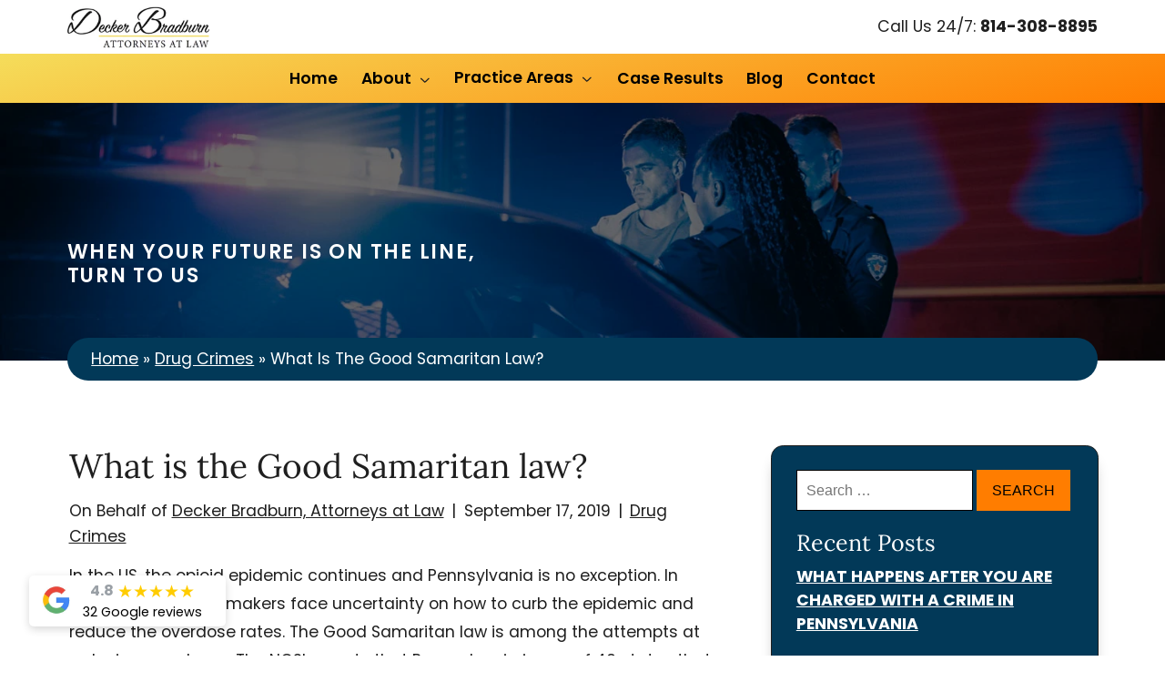

--- FILE ---
content_type: text/html; charset=utf-8
request_url: https://www.deckerbradburn.com/blog/2019/09/what-is-the-good-samaritan-law/
body_size: 9904
content:
<!DOCTYPE html>
<html lang="en">
  <head>
		<meta name="viewport" content="width=device-width">
<meta name="theme-color" content="#F5DD5B">
<link rel="icon" href="/assets/images/favicon.ico">
<meta http-equiv="Content-Type" content="text/html; charset=utf-8">
<meta http-equiv="X-UA-Compatible" content="IE=edge">
<meta name="format-detection" content="telephone=no">

<title>What is the Good Samaritan law?</title>
<meta name="description" content="In the US, the opioid epidemic continues and Pennsylvania is no exception. In many states, policymakers face uncertainty on how to curb the epidemic and reduce the overdose rates. The Good Samaritan law is among the attempts at reducing overdoses. The NCSL reports that Pennsylvania is one of 40 states that have a Good Samaritan">
<link rel="canonical" href="https://www.deckerbradburn.com/blog/2019/09/what-is-the-good-samaritan-law/">
<link rel="manifest" href="/manifest.json">


  
    <meta name="robots" content="index, follow">
  


<!-- Open Graph / Facebook --> 
<meta property="og:type" content="website">
<meta property="og:url" content="https://www.deckerbradburn.com/blog/2019/09/what-is-the-good-samaritan-law/">
<meta property="og:title" content="What is the Good Samaritan law?">
<meta property="og:description" content="In the US, the opioid epidemic continues and Pennsylvania is no exception. In many states, policymakers face uncertainty on how to curb the epidemic and reduce the overdose rates. The Good Samaritan law is among the attempts at reducing overdoses. The NCSL reports that Pennsylvania is one of 40 states that have a Good Samaritan">
<meta property="og:image" content="/assets/images/social-share.jpg">

<!-- Twitter -->
<meta property="twitter:card" content="summary_large_image">
<meta property="twitter:url" content="https://www.deckerbradburn.com/blog/2019/09/what-is-the-good-samaritan-law/">
<meta property="twitter:title" content="What is the Good Samaritan law?">
<meta property="twitter:description" content="In the US, the opioid epidemic continues and Pennsylvania is no exception. In many states, policymakers face uncertainty on how to curb the epidemic and reduce the overdose rates. The Good Samaritan law is among the attempts at reducing overdoses. The NCSL reports that Pennsylvania is one of 40 states that have a Good Samaritan">
<meta property="twitter:image" content="/assets/images/social-share.jpg">

<link rel="preload" href="/assets/fonts/Lora-Regular.woff2" as="font" type="font/woff2" crossorigin="anonymous">
<link rel="preload" href="/assets/fonts/Poppins-Regular.woff2" as="font" type="font/woff2" crossorigin="anonymous"> 
		<script type="application/ld+json">
{
  "@context": "https://schema.org",
  "@type": "LegalService",
  "@id": "https://www.deckerbradburn.com/#legalservice",
  "name": "Decker Bradburn, Attorneys at Law",
  "image": "https://www.deckerbradburn.com/assets/images/social-share.jpg",
  "url": "https://www.deckerbradburn.com/",
  "telephone": "814-308-8895",
  "priceRange": "$$",
  "address": {
    "@type": "PostalAddress",
    "streetAddress": "253 Easterly Pkwy Suite 207",
    "addressLocality": "State College",
    "addressRegion": "PA",
    "postalCode": "16801",
    "addressCountry": "US"
  },
  "geo": {
    "@type": "GeoCoordinates",
    "latitude": 40.7901744,
    "longitude": -77.8478804
  },
  "openingHoursSpecification": {
    "@type": "OpeningHoursSpecification",
    "dayOfWeek": [
      "Monday", "Tuesday", "Wednesday", "Thursday", "Friday"
    ],
    "opens": "09:00",
    "closes": "17:00"
  },
  "sameAs": [
    "https://www.facebook.com/people/Decker-Bradburn-Attorneys-at-Law/100057303225873/",
    "https://x.com/DeckerBradburn",
    "https://www.linkedin.com/company/decker-bradburn-attorneys-at-law-1/"
  ],
  "hasMap": "http://google.com/maps?cid=3426019911844704076",
  "additionalProperty": [
    {
      "@type": "PropertyValue",
      "name": "Google Place ID",
      "value": "ChIJPV9a1qmozokRTC_rPvWqiy8"
    }
  ]
}
</script>

<script src="https://analytics.ahrefs.com/analytics.js" data-key="BLd75ZvG2f0HhE0YY4vzFQ" async></script>




<script type="application/ld+json">
  {
    "@context": "https://schema.org",
    "@type": "BlogPosting",
    "mainEntityOfPage": {
      "@type": "WebPage",
      "@id": "https://www.deckerbradburn.com/blog/2019/09/what-is-the-good-samaritan-law/"
    },
    "headline": "What is the Good Samaritan law?",
    "description": "In the US, the opioid epidemic continues and Pennsylvania is no exception. In many states, policymakers face uncertainty on how to curb the epidemic and reduce the overdose rates. The Good Samaritan law is among the attempts at reducing overdoses. The NCSL reports that Pennsylvania is one of 40 states that have a Good Samaritan",
    "image": "https://www.deckerbradburn.com/assets/images/social-share.jpg",
    "author": {
      "@type": "Organization",
      "name": "Decker Bradburn, Attorneys at Law"
    },
    "publisher": {
      "@type": "Organization",
      "name": "Decker Bradburn, Attorneys at Law",
      "logo": {
        "@type": "ImageObject",
        "url": "https://www.deckerbradburn.com/assets/images/social-share.jpg"
      }
    },
    "datePublished": "2019-09-17 00:00:00 +0000"
  }
</script>
 


		<link rel="stylesheet" href="/assets/css/fonts.css">
<link rel="stylesheet" href="/assets/css/styles.css?ver=1768540297">

  </head>
  <body class="blog">
		<header id="sticky-header">
  <div class="top-bar">
     <a href="/" aria-label="homepage">
      <img class="logo" src="/wp-content/uploads/sites/1203651/2023/08/decker-bradburn-logo.webp" alt="Decker Bradburn | Attorneys at Law" width="235" height="69">
    </a>
    <p>Call Us 24/7: <a href="tel:+1-814-308-8895">814-308-8895</a></p>
  </div>
  <nav class="desktop-nav">
    <div class="links">
      
        
          
           <a href="/"
            class="">
            Home
          </a>
          
        
      
        
          <div class="dropdown-container" onclick>
            <a href="/about/" >About</a>
            <div class="dropdown">
              
              
                
                  <a href="/attorney/decker-marc-a/" >Marc Decker</a>						
                
              
            
              
                
                  <a href="/attorney/bradburn-wayne/" >Wayne Bradburn</a>						
                
              
            
            </div>
          </div>
        
      
        
          <div class="dropdown-container" onclick>
            <p>Practice Areas</p>
            <div class="dropdown ">
              <div class="dropdown-inner-container">
                
                  
                    
                      <a href="/criminal-defense/" >Criminal Defense</a>						
                    
                  
                
                  
                    
                      <a href="/dui-defense/" >DUI Defense</a>						
                    
                  
                
                  
                    
                      <a href="/college-student-defense/" >College Student Defense</a>						
                    
                  
                
                  
                    
                      <a href="/civil-defense/" >Civil Defense</a>						
                    
                  
                
              </div>
            </div>
          </div>
        
      
        
          
           <a href="/case-results/"
            class="">
            Case Results
          </a>
          
        
      
        
          
           <a href="/blog/"
            class="">
            Blog
          </a>
          
        
      
        
          
           <a href="/contact/"
            class="">
            Contact
          </a>
          
        
      
    </div>
  </nav>
</header>


		<nav class="mobile-header"><nav class="mobile-nav" id="mobileheader">
<a class="mobile-logo" href="/"><img src="/wp-content/uploads/sites/1203651/2023/08/decker-bradburn-logo.webp" alt="Decker Bradburn | Attorneys at Law" width="235" height="69"></a>
  <div class="pull-right">
    <div onclick="mobileNav()" class="mobile-nav-btn">
      <div class="nav-dot" style="opacity: 1"></div>
      <div class="nav-dot two" style="opacity: 1"></div>
      <div class="nav-dot three" style="opacity: 1"></div>
       <div class="mobile-dotnav-close">
        <div class="line"></div>
        <div class="line"></div>
      </div>
    </div>
  </div>
  <div class="mobile-nav-screen" onclick="bodyFunctions()" style="display: none"></div>
  <div class="mobile-nav" style="right: -220vw">
     
    <a href="/">Home</a>
      
    <div class="dropdown-container">
      <div class="open-mobile-nav" onclick="mobilePracticeAreasOpen(this)">
        <span class="dropdown-chev">+ </span>
      </div>
      
      <a href="/about/">About</a>
      
      <div class="dropdown" style="display: none">
         
        <a href="/attorney/decker-marc-a/">Marc Decker</a>
          
        <a href="/attorney/bradburn-wayne/">Wayne Bradburn</a>
         
      </div>
    </div>
      
    <div class="dropdown-container">
      <div class="open-mobile-nav" onclick="mobilePracticeAreasOpen(this)">
        <span class="dropdown-chev">+ </span>
      </div>
      
      <p>Practice Areas</p>
      
      <div class="dropdown" style="display: none">
         
        <div class="dropdown-container">
          <div class="open-mobile-nav" onclick="mobilePracticeAreasOpen(this)">
            <span class="dropdown-chev">+ </span>
          </div>
          <a href="/criminal-defense/">Criminal Defense</a>
          <div class="dropdown two" style="display: none">
          
            
              <a href="/criminal-defense/appeals/">Appeals</a>
            
          
            
              <a href="/criminal-defense/ard-expungements/">ARD Expungements</a>
            
          
            
              <a href="/criminal-defense/assault/">Assault</a>
            
          
            
              <a href="/criminal-defense/child-youth-services-cys/">Child Youth Services CYS</a>
            
          
            
              <a href="/criminal-defense/childline-abuse-registry-appeals/">ChildLine Abuse Registry & Appeals</a>
            
          
            
              <a href="/criminal-defense/criminal-defense-faq/">Criminal Defense FAQ</a>
            
          
            
              <a href="/criminal-defense/criminal-trespass/">Criminal Trespass</a>
            
          
            
              <div class="dropdown-container">
                <div class="open-mobile-nav" onclick="mobilePracticeAreasOpen(this)">
                  <span class="dropdown-chev">+ </span>
                </div>
                <a href="/criminal-defense/drug-crimes/">Drug Crimes</a>
                <div class="dropdown three" style="display: none">
                  
                    <a href="/criminal-defense/drug-crimes/drug-crimes-faq/">Drug Crimes FAQ</a>
                  
                    <a href="/criminal-defense/drug-crimes/marijuana-possession/">Marijuana Possession</a>
                  
                </div>
              </div>
            
          
            
              <a href="/criminal-defense/expungements/">Expungements</a>
            
          
            
              <a href="/criminal-defense/post-conviction-relief/">Post-Conviction Relief</a>
            
          
            
              <a href="/criminal-defense/probation-and-parole-revocations/">Probation & Parole Revocations</a>
            
          
            
              <a href="/criminal-defense/robbery-and-burglary/">Robbery & Burglary</a>
            
          
            
              <a href="/criminal-defense/sex-crimes/">Sex Crimes</a>
            
          
            
              <a href="/criminal-defense/summary-offenses-traffic-violations/">Summary Offenses & Traffic Violations</a>
            
          
            
              <a href="/criminal-defense/suppression-of-evidence/">Suppression of Evidence</a>
            
          
            
              <a href="/criminal-defense/theft/">Theft</a>
            
          
            
              <a href="/criminal-defense/public-intoxication/">Public Intoxication</a>
            
          
          </div>
        </div>
          
        <div class="dropdown-container">
          <div class="open-mobile-nav" onclick="mobilePracticeAreasOpen(this)">
            <span class="dropdown-chev">+ </span>
          </div>
          <a href="/dui-defense/">DUI Defense</a>
          <div class="dropdown two" style="display: none">
          
            
              <a href="/dui-defense/boating-dui/">Boating DUI</a>
            
          
            
              <a href="/dui-defense/dui-on-a-bicycle/">DUI on a Bicycle</a>
            
          
            
              <a href="/dui-defense/pennsylvania-dui-faq/">Pennsylvania DUI FAQ</a>
            
          
            
              <a href="/dui-defense/protecting-your-license-after-a-dui/">Protecting Your License After A DUI</a>
            
          
            
              <a href="/dui-defense/drugged-driving/">Drugged Driving</a>
            
          
          </div>
        </div>
          
        <div class="dropdown-container">
          <div class="open-mobile-nav" onclick="mobilePracticeAreasOpen(this)">
            <span class="dropdown-chev">+ </span>
          </div>
          <a href="/college-student-defense/">College Student Defense</a>
          <div class="dropdown two" style="display: none">
          
            
              <a href="/college-student-defense/3-things-penn-state-students-need-to-know-about-underage-drinking/">3 Things Students Must Know About Underage Drinking</a>
            
          
            
              <a href="/college-student-defense/college-disciplinary-hearings/">College Disciplinary Hearings</a>
            
          
            
              <a href="/college-student-defense/the-impact-a-criminal-conviction-will-have-on-your-future/">Impact of Convictions for College Students </a>
            
          
            
              <a href="/college-student-defense/sexual-assault/">Sexual Assault</a>
            
          
            
              <a href="/college-student-defense/underage-drinking/">Underage Drinking</a>
            
          
          </div>
        </div>
          
        <div class="dropdown-container">
          <div class="open-mobile-nav" onclick="mobilePracticeAreasOpen(this)">
            <span class="dropdown-chev">+ </span>
          </div>
          <a href="/civil-defense/">Civil Defense</a>
          <div class="dropdown two" style="display: none">
          
            
              <a href="/evaluating-the-insurance-company-s-settlement-offer/">Evaluating The Insurance Company’s Settlement Offer</a>
            
          
            
              <a href="/motor-vehicle-accidents/">Motor Vehicle Accidents</a>
            
          
          </div>
        </div>
         
      </div>
    </div>
      
    <a href="/case-results/">Case Results</a>
      
    <a href="/blog/">Blog</a>
      
    <a href="/contact/">Contact</a>
     
  </div>
</nav>
<a href="tel:+1-814-308-8895" aria-label="call us today" class="mobile-contact-info"><svg xmlns="http://www.w3.org/2000/svg" viewBox="0 0 512 512">
  <path d="M164.9 24.6c-7.7-18.6-28-28.5-47.4-23.2l-88 24C12.1 30.2 0 46 0 64C0 311.4 200.6 512 448 512c18 0 33.8-12.1 38.6-29.5l24-88c5.3-19.4-4.6-39.7-23.2-47.4l-96-40c-16.3-6.8-35.2-2.1-46.3 11.6L304.7 368C234.3 334.7 177.3 277.7 144 207.3L193.3 167c13.7-11.2 18.4-30 11.6-46.3l-40-96z"/>
</svg> 814-308-8895</a>

<script>
  const navbareffect = document.querySelector('nav.mobile-header');

  window.addEventListener('scroll', () => {
    if (window.scrollY > 40) {
      navbareffect.classList.add('mobile-nav-bg');
    } else {
      navbareffect.classList.remove('mobile-nav-bg');
    }
  });
</script>

</nav>

		<div class="titlebar">

	<picture>
		<source media="(max-width: 768px)" srcset="/wp-content/uploads/sites/1203651/2023/08/AdobeStock_555637411-mobile.webp">
		<img src="/wp-content/uploads/sites/1203651/2023/08/AdobeStock_555637411-v2.webp" alt="Police officers interact with a person near a patrol car, illuminated by blue and red lights in a nighttime urban setting" class="parallaxbg" data-speed="-.1">
	</picture>


<div class="container-wrapper">
	<p class="title title fadeIn activateOnScroll">When Your Future Is On The Line, Turn To Us</p>
</div> 
</div>
		
		<!--

Code for BreadCrumbs:

Note the separator class at the end
if you want to change that

-->

<div class="breadcrumbs-container container-wrapper">
    <ul class="breadcrumb-wrapper">
        <li class="breadcrumb-item"><a href="/" class="cmlink">Home</a></li>
        <li><span class="separator">&nbsp;»&nbsp;</span></li><li class="breadcrumb-item">
                <a href="/blog/category/drug-crimes/" class="cmlink">Drug Crimes</a>
            </li>
            <li><span class="separator">&nbsp;»&nbsp;</span></li>
            <li class="breadcrumb-item active" aria-current="page">What is the Good Samaritan law?</li>
        
    </ul>
</div>




		<div class="page-content-container">
			<main class="main-content-container"><h1>What is the Good Samaritan law?</h1>
<div class="post-meta">
	<p>On Behalf of <a href="/" title="Posts On Behalf of Decker Bradburn, Attorneys at Law" rel="author">Decker Bradburn, Attorneys at Law</a> <span>|</span> September 17, 2019</p> <span>|</span>
	
	
	<a href="/blog/category/drug-crimes/">Drug Crimes</a>
</div>
<p>In the US, the opioid epidemic continues and Pennsylvania is no exception. In many states, policymakers face uncertainty on how to curb the epidemic and reduce the overdose rates. The Good Samaritan law is among the attempts at reducing overdoses. The NCSL reports that Pennsylvania is one of 40 states that have a <a href="https://www.ncsl.org/research/civil-and-criminal-justice/drug-overdose-immunity-good-samaritan-laws" target="_blank" rel="noopener">Good Samaritan law</a>.</p>

<p>In the past, the person who overdosed and anyone present would face drug charges. If police become involved on the scene, all those nearby would have charges of possession of a controlled substance on their record. Before, this kept people from making calls to medical professionals in the case of an overdose.</p>

<p>If you are with someone and they overdose, you can now call 911 without fear. Even if you are on probation, you have immunity against any probation violations or drug arrests. You do have to remain with the person until help arrives and you must provide your name and location upon calling 911. The law prioritizes helping the victim over drug charges.</p>

<p>As with many laws, this one does come with exceptions. If you commit a more serious crime, then you cannot rely on granted immunity. For instance, if someone provides drugs to another person and that person dies from an overdose, then the provider will still face charges for the offense. It does not matter if he or she called for help. If you commit a low-level drug offense, however, the person’s life takes priority.</p>

<p>The above information is supposed to educate on Good Samaritan laws. It is not intended as legal advice.</p>


</main>
			<nav class="sidebar">
<form class="search-page-search" action="/search/" method="get">
  <label for="search-box">Search</label>
  <input type="text" id="search-box" name="query" placeholder="Search …" class="form-control">
  <input type="submit" value="search">
</form>

<h2 class="title1">Recent Posts</h2>



  <a href="/blog/what-happens-after-criminal-charges-pa/">What Happens After You Are Charged With a Crime in Pennsylvania</a>

  <a href="/blog/when-to-hire-defense-lawyer-pa/">When You Need a Criminal Defense Lawyer in Pennsylvania</a>

  <a href="/blog/representing-yourself-in-court-pennsylvania/">Should I Represent Myself in a Pennsylvania Criminal Case?</a>

  <a href="/blog/centre-county-favorites-best-law-firm-decker-bradburn/">Decker Bradburn Proud to Win "Centre County Favorites" for Best Law Firm</a>

  <a href="/blog/what-are-my-rights-if-i-am-arrested-or-detained/">What are my Rights if I’m Arrested or Detained?</a>


<!---->

<h2 class="title1">Archives</h2>

<div class="archive">
  <select id="month-select" name="month">
      <option value="" selected>Choose Past Month</option>
      
      
      
      
      
      
      
      
      
          
          
          
          
          <option value="/blog/2025/11">November 2025</option>
      
          
          
          
          
          <option value="/blog/2025/10">October 2025</option>
      
          
          
          
          
          <option value="/blog/2025/09">September 2025</option>
      
          
          
          
          
          <option value="/blog/2025/08">August 2025</option>
      
          
          
          
          
          <option value="/blog/2025/07">July 2025</option>
      
          
          
          
          
          <option value="/blog/2025/06">June 2025</option>
      
          
          
          
          
          <option value="/blog/2025/05">May 2025</option>
      
          
          
          
          
          <option value="/blog/2025/04">April 2025</option>
      
          
          
          
          
          <option value="/blog/2025/03">March 2025</option>
      
          
          
          
          
          <option value="/blog/2025/02">February 2025</option>
      
          
          
          
          
          <option value="/blog/2025/01">January 2025</option>
      
          
          
          
          
          <option value="/blog/2024/12">December 2024</option>
      
          
          
          
          
          <option value="/blog/2024/11">November 2024</option>
      
          
          
          
          
          <option value="/blog/2024/10">October 2024</option>
      
          
          
          
          
          <option value="/blog/2024/09">September 2024</option>
      
          
          
          
          
          <option value="/blog/2024/08">August 2024</option>
      
          
          
          
          
          <option value="/blog/2024/07">July 2024</option>
      
          
          
          
          
          <option value="/blog/2024/05">May 2024</option>
      
          
          
          
          
          <option value="/blog/2024/04">April 2024</option>
      
          
          
          
          
          <option value="/blog/2024/03">March 2024</option>
      
          
          
          
          
          <option value="/blog/2024/02">February 2024</option>
      
          
          
          
          
          <option value="/blog/2024/01">January 2024</option>
      
          
          
          
          
          <option value="/blog/2023/12">December 2023</option>
      
          
          
          
          
          <option value="/blog/2023/10">October 2023</option>
      
          
          
          
          
          <option value="/blog/2023/09">September 2023</option>
      
          
          
          
          
          <option value="/blog/2023/08">August 2023</option>
      
          
          
          
          
          <option value="/blog/2023/07">July 2023</option>
      
          
          
          
          
          <option value="/blog/2022/06">June 2022</option>
      
          
          
          
          
          <option value="/blog/2022/05">May 2022</option>
      
          
          
          
          
          <option value="/blog/2022/04">April 2022</option>
      
          
          
          
          
          <option value="/blog/2022/03">March 2022</option>
      
          
          
          
          
          <option value="/blog/2022/02">February 2022</option>
      
          
          
          
          
          <option value="/blog/2022/01">January 2022</option>
      
          
          
          
          
          <option value="/blog/2021/12">December 2021</option>
      
          
          
          
          
          <option value="/blog/2021/11">November 2021</option>
      
          
          
          
          
          <option value="/blog/2021/10">October 2021</option>
      
          
          
          
          
          <option value="/blog/2021/09">September 2021</option>
      
          
          
          
          
          <option value="/blog/2021/08">August 2021</option>
      
          
          
          
          
          <option value="/blog/2021/07">July 2021</option>
      
          
          
          
          
          <option value="/blog/2021/06">June 2021</option>
      
          
          
          
          
          <option value="/blog/2021/05">May 2021</option>
      
          
          
          
          
          <option value="/blog/2021/04">April 2021</option>
      
          
          
          
          
          <option value="/blog/2021/03">March 2021</option>
      
          
          
          
          
          <option value="/blog/2021/02">February 2021</option>
      
          
          
          
          
          <option value="/blog/2021/01">January 2021</option>
      
          
          
          
          
          <option value="/blog/2020/12">December 2020</option>
      
          
          
          
          
          <option value="/blog/2020/11">November 2020</option>
      
          
          
          
          
          <option value="/blog/2020/10">October 2020</option>
      
          
          
          
          
          <option value="/blog/2020/09">September 2020</option>
      
          
          
          
          
          <option value="/blog/2020/08">August 2020</option>
      
          
          
          
          
          <option value="/blog/2020/07">July 2020</option>
      
          
          
          
          
          <option value="/blog/2020/06">June 2020</option>
      
          
          
          
          
          <option value="/blog/2020/05">May 2020</option>
      
          
          
          
          
          <option value="/blog/2020/04">April 2020</option>
      
          
          
          
          
          <option value="/blog/2020/03">March 2020</option>
      
          
          
          
          
          <option value="/blog/2020/02">February 2020</option>
      
          
          
          
          
          <option value="/blog/2020/01">January 2020</option>
      
          
          
          
          
          <option value="/blog/2019/12">December 2019</option>
      
          
          
          
          
          <option value="/blog/2019/11">November 2019</option>
      
          
          
          
          
          <option value="/blog/2019/10">October 2019</option>
      
          
          
          
          
          <option value="/blog/2019/09">September 2019</option>
      
          
          
          
          
          <option value="/blog/2019/08">August 2019</option>
      
          
          
          
          
          <option value="/blog/2019/07">July 2019</option>
      
          
          
          
          
          <option value="/blog/2019/01">January 2019</option>
      
          
          
          
          
          <option value="/blog/2018/10">October 2018</option>
      
          
          
          
          
          <option value="/blog/2018/07">July 2018</option>
      
          
          
          
          
          <option value="/blog/2018/06">June 2018</option>
      
          
          
          
          
          <option value="/blog/2018/05">May 2018</option>
      
          
          
          
          
          <option value="/blog/2018/04">April 2018</option>
      
          
          
          
          
          <option value="/blog/2018/03">March 2018</option>
      
          
          
          
          
          <option value="/blog/2018/02">February 2018</option>
      
          
          
          
          
          <option value="/blog/2018/01">January 2018</option>
      
          
          
          
          
          <option value="/blog/2017/12">December 2017</option>
      
          
          
          
          
          <option value="/blog/2017/11">November 2017</option>
      
          
          
          
          
          <option value="/blog/2017/10">October 2017</option>
      
          
          
          
          
          <option value="/blog/2017/09">September 2017</option>
      
          
          
          
          
          <option value="/blog/2017/08">August 2017</option>
      
          
          
          
          
          <option value="/blog/2017/07">July 2017</option>
      
          
          
          
          
          <option value="/blog/2017/06">June 2017</option>
      
          
          
          
          
          <option value="/blog/2017/05">May 2017</option>
      
          
          
          
          
          <option value="/blog/2017/04">April 2017</option>
      
          
          
          
          
          <option value="/blog/2017/03">March 2017</option>
      
          
          
          
          
          <option value="/blog/2017/02">February 2017</option>
      
          
          
          
          
          <option value="/blog/2017/01">January 2017</option>
      
          
          
          
          
          <option value="/blog/2016/12">December 2016</option>
      
          
          
          
          
          <option value="/blog/2016/11">November 2016</option>
      
          
          
          
          
          <option value="/blog/2016/10">October 2016</option>
      
          
          
          
          
          <option value="/blog/2016/09">September 2016</option>
      
  </select>
</div>

  <!---->
  
<h2 class="title1">Categories</h2>






  
  <a href="/blog/category/college-student-defense/">College Student Defense</a>

  
  <a href="/blog/category/criminal-defense/">Criminal Defense</a>

  
  <a href="/blog/category/drug-crimes/">Drug Crimes</a>

  
  <a href="/blog/category/drunk-boating/">Drunk Boating</a>

  
  <a href="/blog/category/drunk-driving/">Drunk Driving</a>

  
  <a href="/blog/category/dui-defense/">Dui Defense</a>

  
  <a href="/blog/category/firm-news/">Firm News</a>

  
  <a href="/blog/category/probation-and-parole-violations/">Probation And Parole Violations</a>



  <!---->
  <h2 class="title1">RSS Feed</h2>
<a href="/feed/atom/" target="_blank" rel="noopener">Subscribe To This Blog’s Feed</a>

<script>
  document.getElementById('month-select').addEventListener('change', function() {
    var selectedMonthYear = this.value;
    if (selectedMonthYear) {
      window.location.href = selectedMonthYear; // Redirect to the URL with the selected month and year as the anchor
    }
  });

  // Get the select element
  var selectElement = document.getElementById('month-select');

  // Add event listener to detect changes in the select element
  selectElement.addEventListener('change', function() {
    // Get the selected value
    var selectedValue = selectElement.value;

    // Store the selected value in local storage
    localStorage.setItem('selectedOption', selectedValue);
  });

  // Retrieve the selected option from local storage
  var storedValue = localStorage.getItem('selectedOption');

  // Set the select element to the stored value
  if (storedValue && selectElement.querySelector(`option[value="${storedValue}"]`)) {
    selectElement.value = storedValue;
  } else {
    selectElement.value = ""; // Ensure the default option is selected if no valid stored value
  }
</script></nav>
		</div>

		<footer><picture>      
  <source srcset="[data-uri]" data-srcset="/wp-content/uploads/sites/1203651/2023/09/AdobeStock_162154121-mobile.webp" media="(max-width: 768px)" />      
  <img src="[data-uri]" data-src="/wp-content/uploads/sites/1203651/2023/09/AdobeStock_162154121-v2.webp" alt="A football player in a dark setting, highlighted by bright lights, showcasing focus and determination" class="footer-background lazyload">
</picture>

  <div class="clientlogo-sec ">
  <div class="logo-wrap">
    <ul class="marquee">
      <li class="item">
        <img src="[data-uri]" data-src="/assets/images/2024CCF_GoldWinner.webp" alt="Centre County 2024 Gold Winner" title="Centre County 2024 Gold Winner" class="lazyload">
        <p class="item-desc">Voted best law firm in Centre County</p>
      </li>
      <li class="item">
        <img src="[data-uri]" data-src="/assets/images/2024CCF_BronzeWinner.webp" alt="Centre County 2024 Bronze Winner" title="Centre County 2024 Bronze Winner" class="lazyload">
        <p class="item-desc">Voted best law firm in Centre County</p>
      </li>
      <li class="item">
        <a href="https://profiles.superlawyers.com/pennsylvania/state-college/lawyer/marc-decker/b02f94e8-a9a3-43d1-bae6-d9dda5273bcb.html?npcmp=rsb:badge:sl_badge:b02f94e8-a9a3-43d1-bae6-d9dda5273bcb:main&utm_source=b02f94e8-a9a3-43d1-bae6-d9dda5273bcb&utm_campaign=v2-rsbadge-orange&utm_content=profile" title="View the profile of Pennsylvania Criminal Defense Attorney Marc Decker" target="_blank" rel="noopener">
          <img src="[data-uri]" data-src="/assets/images/super-lawyers-badge.webp" alt="Rated By Super Lawyers | Rising Stars - Marc Decker | SuperLawyers.com " class="lazyload">
        </a>
      </li>
      <li class="item">
        <img src="[data-uri]" data-src="/assets/images/ccba-logo.webp" alt="Centre County Bar Association | Centre County, Pennsylvania" class="lazyload">
      </li>
      <li class="item">
        <img src="[data-uri]" data-src="/assets/images/PABar-logo.webp" alt="Pennsylvania Bar Association" class="lazyload">
      </li>
    </ul>
  </div>
</div>

<div class="footer-tagline">
  <div class="footer-tagline-container">
    <img src="[data-uri]" data-src="/wp-content/uploads/sites/1203651/2023/09/AdobeStock_240691590-v1.webp" alt="abstract illustrations" title="abstract illustrations" width="260" height="75" class="lazyload">
    <p>Life is not a game<br>you deserve experienced legal representation</p>
    <img src="[data-uri]" data-src="/wp-content/uploads/sites/1203651/2023/09/AdobeStock_240691590-v3.webp" alt="abstract illustrations" title="abstract illustrations" width="237" height="75" class="lazyload">
  </div>
</div>
<div class="container-wrapper">
  <div class="footer-card">    
      <div class="support-block">
        
          <div class="form-content-block">
              <div class="form">
    <h2>Email Marc And Wayne Today For Help</h2>
    <p><small>Fields marked with an * are required</small></p>
    <form action="https://formspree.io/f/xkgollgq" method="POST">
        <div class="three-column">
            <div class="form-field">
                <label>Name *</label>
                <input class="input-1" type="text" aria-label="Full Name" name="Full Name" required>
            </div>
            <div class="form-field">
                <label>Email *</label>
                <input type="email" class="input-1" aria-label="Email Address" name="Email" required>
            </div>
            <div class="form-field">
                <label>Phone *</label>
                <input type="tel" class="input-1" aria-label="Phone Number" name="Phone Number" required>
            </div>
        </div>
        <div class="form-field">
            <label>Message *</label>
            <textarea name="Message" aria-label="Message" required></textarea>            
        </div>

        <div class="links w-full"> 
            <a href="/disclaimer/" target="_blank">Disclaimer</a> 
            <span>|</span> 
            <a href="/privacy/" target="_blank">Privacy Policy</a> 
        </div>

        <div class="custom-check disclaimer">
            <input type="checkbox" id="disclaimer-contact-form" name="Read Disclaimer" value="yes" required="">
            <label for="disclaimer-contact-form"><small>I Have Read the Disclaimer*</small></label>
        </div>

        <button class="button" type="submit" aria-label="submit" value="button">Send My Request</button>
    </form>
</div>

          </div>
        

        <div class="contact-info">
          <div class="contact-details">
                <a href="/" aria-label="homepage">
                  <img class="footer-logo lazyload" src="[data-uri]" data-src="/wp-content/uploads/sites/1203651/2023/08/decker-bradburn-logo.webp" width="214" height="63" alt="Decker Bradburn | Attorneys at Law">
                </a>
                <a href="https://maps.app.goo.gl/xUzX89VitrKtYbKb7" target="_blank" rel="noopener">253 Easterly Pkwy <br>Suite 207 <br>State College, PA 16801</a>
                <a href="/state-college-criminal-defense-law-office/">State College Law Office</a>
                <p>
                  Phone: <a href="tel:+1-814-308-8895">814-308-8895</a><br>
                  Fax: 814-826-2964
                </p>
            </div>
            <a class="button" href="https://search.google.com/local/writereview?placeid=ChIJPV9a1qmozokRTC_rPvWqiy8" target="_blank" rel="noopener noreferrer" role="button">Review Us</a>
            <div class="socials">
              <a href="https://www.facebook.com/people/Decker-Bradburn-Attorneys-at-Law/100057303225873/" target="_blank" rel="noopener" aria-label="facebook" class="button"><img src="/assets/images/facebook.svg" alt="Facebook Icon" width="32" height="32"></a>
              <a href="https://x.com/DeckerBradburn" target="_blank" rel="noopener" aria-label="twitter" class="button"><img src="/assets/images/twitter.svg" alt="Twitter Icon" width="32" height="32"></a>
              <a href="https://www.linkedin.com/company/decker-bradburn-attorneys-at-law-1/" target="_blank" rel="noopener" aria-label="linkedin" class="button"><img src="/assets/images/linkedin.svg" alt="Linkedin Icon" width="32" height="32"></a>
            </div>
            <div class="copyright">
              <p>
                © <span id="year"></span> Decker Bradburn, Attorneys at Law  <span>|</span> All Rights Reserved
              </p>
            <a href="/disclaimer/">Disclaimer</a> <span>|</span>
              <a href="/privacy/">Privacy Policy</a> <span>|</span>
              <a href="/accessibility-statement/">Accessibility Statement</a> <span>|</span>
              <a href="https://www.fuelwebmarketing.com/" class="services-by" target="_blank" rel="noopener">
                Lawyer Marketing Services by
                <img src="[data-uri]" data-src="/assets/images/fuel-logo-dark.png" width="93" height="23" alt="Fuel Web Marketing" class="lazyload">
              </a>
            </div>
        </div>
      </div>
   
  </div>
</div>
  
<a 
  href="https://www.google.com/maps/place/Decker+Bradburn,+Attorneys+at+Law/@40.7901744,-77.8478804,823m/data=!3m1!1e3!4m8!3m7!1s0x89cea8a9d65a5f3d:0x2f8baaf53eeb2f4c!8m2!3d40.7901744!4d-77.8478804!9m1!1b1!16s%2Fg%2F11b66g7lgr!5m1!1e1?entry=ttu&g_ep=EgoyMDI1MDkyMS4wIKXMDSoASAFQAw%3D%3D"
  target="_blank"
  rel="noopener"
  class="google-link"
>
  
  <div class="reviews-client" data-rating="4.8">
    <img
      src="/assets/images/google-logo.webp"
      class="g-logo"
      alt="Google logo"
    />
    <p>
      <span class="main-review">4.8</span>      <span class="stars" aria-label="4.8 out of 5"><span class="star filled">★</span><span class="star filled">★</span><span class="star filled">★</span><span class="star filled">★</span><span class="star filled">★</span></span>
<span class="total">32 Google reviews</span>
    </p>
  </div>
  
</a>
 

<script>
	var d = new Date();
	var n = d.getFullYear();
	document.getElementById("year").innerHTML = n;
</script>
<script>
  document.addEventListener("turbo:load", () => {
  // Scroll to bottom on load
  window.scrollTo({ top: document.body.scrollHeight, behavior: 'smooth' });
});
</script>
<script>
  // For Contact Form Modal Popup on Attorney Pages
  function toggleContactPopup() {
    document.querySelector(".email-popup").classList.toggle("hide");
  }
// End Contact Form Modal Popup on Attorney Pages
</script>
<script>
  // For Back To top on Page Layout Button
    document.addEventListener('DOMContentLoaded', function() {
        // Get the button element
        var backToTopButton = document.querySelector('.back-to-top');
        backToTopButton.style.transform = 'translateX(180px)';
        // Add a scroll event listener to toggle the button visibility
        window.addEventListener('scroll', function() {
            if (window.scrollY > 100) {
                // Show the button when scrolled down
                backToTopButton.style.transform = 'translateX(0)';
            } else {
                // Hide the button when at the top
                backToTopButton.style.transform = 'translateX(180px)';
            }
        });
    
        // Add a click event listener to scroll back to the top smoothly
        backToTopButton.addEventListener('click', function(e) {
                e.preventDefault(); // Prevent default anchor behavior
    
                // Calculate the duration of the scroll animation
                var scrollDuration = 500; // milliseconds
                var startTime = performance.now();
                var startScrollY = window.scrollY;
                var distance = startScrollY;
                
                // Define the scroll animation function
                function scrollAnimation(currentTime) {
                    var elapsed = currentTime - startTime;
                    var progress = Math.min(elapsed / scrollDuration, 1);
                    var easeProgress = easeInOutQuad(progress);
                    window.scrollTo(0, startScrollY - (distance * easeProgress));
    
                    if (elapsed < scrollDuration) {
                        requestAnimationFrame(scrollAnimation);
                    }
                }
    
                // Start the scroll animation
                requestAnimationFrame(scrollAnimation);
            });
    
            // Easing function for smoother animation
            function easeInOutQuad(t) {
                return t < 0.5 ? 2 * t * t : -1 + (4 - 2 * t) * t;
            }
    });
    // End Back To top on Page Layout Button
</script>
<script src="/assets/js/gsap.min.js" defer></script>
<script src="/assets/js/mobilescripts.js" defer></script>
<script src="/assets/js/gsap-animations.js" defer></script>
<script src="/assets/js/lazysizes.min.js" defer></script>
<script src="/assets/js/add-active-on-scroll.js" defer></script>
<script src="/assets/js/sticky-nav.js" defer></script>

<!-- Google tag (gtag.js) -->
<script async src="https://www.googletagmanager.com/gtag/js?id=G-DKG7TYGGY2"></script>
<script>
  window.dataLayer = window.dataLayer || [];
  function gtag(){dataLayer.push(arguments);}
  gtag('js', new Date());

  gtag('config', 'G-DKG7TYGGY2');
</script>

<script>
   const list = document.querySelector('.clientlogo-sec .marquee');
    const items = list.innerHTML;
    const repeats = 3; // how many times to repeat
    for (let i = 0; i < repeats - 1; i++) {
        list.innerHTML += `<!-- Duplicated List Items for Seamless Animation -->`;
        list.innerHTML += items;
    } 
</script>
</footer>
		<button class="back-to-top" aria-label="Back to top"></button>
  </body>
</html>


--- FILE ---
content_type: text/css; charset=utf-8
request_url: https://www.deckerbradburn.com/assets/css/fonts.css
body_size: 473
content:
@font-face{font-family:"Lora";src:url("/assets/fonts/Lora-Regular.woff2") format("woff2"),url("/assets/fonts/Lora-Regular.woff") format("woff");font-weight:400;font-style:normal;font-display:swap}@font-face{font-family:"Poppins";src:url("/assets/fonts/Poppins-Regular.woff2") format("woff2"),url("/assets/fonts/Poppins-Regular.woff") format("woff");font-weight:400;font-style:normal;font-display:swap}@font-face{font-family:"Poppins";src:url("/assets/fonts/Poppins-Bold.woff2") format("woff2"),url("/assets/fonts/Poppins-Bold.woff") format("woff");font-weight:700;font-style:normal;font-display:swap}@font-face{font-family:"Poppins";src:url("/assets/fonts/Poppins-SemiBold.woff2") format("woff2"),url("/assets/fonts/Poppins-SemiBold.woff") format("woff");font-weight:600;font-style:normal;font-display:swap}/*# sourceMappingURL=fonts.css.map */

--- FILE ---
content_type: text/css; charset=utf-8
request_url: https://www.deckerbradburn.com/assets/css/styles.css?ver=1768540297
body_size: 14611
content:
header{position:fixed;left:0;top:0;width:100%;z-index:999;transition:height .3s linear;background:#fff;border:0;height:7.76vw}header .top-bar{background-color:#fff;padding:.521vw 0;max-width:71.146vw;margin:0 auto;transition:padding .3s linear,height .3s linear;display:flex;justify-content:space-between;align-items:center;height:4.635vw}header .top-bar a{color:#1f1f1f;text-decoration:none;font-size:1.042vw;line-height:1.2;transition:color .3s ease-in-out;display:inline-flex}header .top-bar p{margin-bottom:0}header .top-bar p a{font-weight:700}header .top-bar p a:hover{text-decoration:underline}header .top-bar .logo{display:inline-block;width:12.24vw;height:auto}header .desktop-nav{background:linear-gradient(165deg, #F5DD5B 0%, #ff7d00 100%);padding:0 5vw;height:3.125vw;z-index:777;position:relative;display:flex;justify-content:center;transition:height .3s linear}header .desktop-nav .links{float:right;display:flex;align-items:center}header .desktop-nav .links a,header .desktop-nav .links p{display:inline-block;color:#000;font-size:1.041vw;font-weight:600;text-decoration:none;text-transform:capitalize;padding:.8vw 0;transition:color .3s ease-in-out,padding .3s linear;margin:0 1vw;position:relative}header .desktop-nav .links a::before,header .desktop-nav .links p::before{content:"";position:absolute;width:0;height:.156vw;background:#000;left:0;bottom:.3vw;right:auto;margin:auto;transform:translatex(0%);transition:all .3s ease}header .desktop-nav .links a:hover,header .desktop-nav .links a.active,header .desktop-nav .links p:hover,header .desktop-nav .links p.active{color:#000;cursor:pointer}header .desktop-nav .links a:hover::before,header .desktop-nav .links a.active::before,header .desktop-nav .links p:hover::before,header .desktop-nav .links p.active::before{width:100%}header .desktop-nav .links .button{padding:1vw 1.7vw;margin-left:1vw}header .desktop-nav .links .button svg{transition:all .3s ease-in-out}header .desktop-nav .links .dropdown-container{display:inline-block;position:relative;transition:.3s;z-index:1}header .desktop-nav .links .dropdown-container p{cursor:default}header .desktop-nav .links .dropdown-container>a::after,header .desktop-nav .links .dropdown-container>p::after{content:"";width:.781vw;height:.781vw;display:inline-block;margin-left:.521vw;background:url("/assets/images/header-menu-arrow.svg");background-repeat:no-repeat;position:relative;top:.3vw;background-size:.7vw}header .desktop-nav .links .dropdown-container .dropdown{visibility:hidden;opacity:0;transition-duration:.1s;margin-top:1.5vw;transition-timing-function:ease-in;transition-property:opacity,margin-top,visibility;position:absolute;background:#fff;width:15vw;margin-left:0;box-shadow:0 1.25vw 1.25vw 0 rgba(0,0,0,.1);padding:.5vw 0}header .desktop-nav .links .dropdown-container .dropdown a{display:block;padding:.7vw 1vw;transition:.3s ease-in-out;line-height:1.1;margin:0;font-size:.938vw}header .desktop-nav .links .dropdown-container .dropdown a::before{display:none}header .desktop-nav .links .dropdown-container .dropdown a:hover,header .desktop-nav .links .dropdown-container .dropdown a.active{color:#000;background:linear-gradient(165deg, #a7ed57 0%, #F5DD5B 100%)}header .desktop-nav .links .dropdown-container .dropdown p{padding:0 .5vw;margin:.5vw 0}header .desktop-nav .links .dropdown-container .dropdown .link-list-hover{position:relative}header .desktop-nav .links .dropdown-container .dropdown .link-list-hover .title-nav,header .desktop-nav .links .dropdown-container .dropdown .link-list-hover p.title-nav{padding:.8vw .5vw;position:relative;margin:0}header .desktop-nav .links .dropdown-container .dropdown .link-list-hover .title-nav:hover,header .desktop-nav .links .dropdown-container .dropdown .link-list-hover p.title-nav:hover{cursor:pointer}header .desktop-nav .links .dropdown-container .dropdown .link-list-hover .title-nav::after,header .desktop-nav .links .dropdown-container .dropdown .link-list-hover p.title-nav::after{content:"»";font-size:1.3vw;height:1vw;width:1vw;display:inline-block;padding-left:.4vw;position:absolute;top:.7vw}header .desktop-nav .links .dropdown-container .dropdown .link-list-hover .linklist{visibility:hidden;opacity:0;transition-duration:.1s;margin-top:1.5vw;transition-timing-function:ease-in;transition-property:opacity,margin-top,visibility;position:absolute;width:18vw;top:0vw;padding:1vw 0vw;left:15vw;background-color:#fff;box-shadow:0px 23px 26px 0px rgba(0,0,0,.1)}header .desktop-nav .links .dropdown-container .dropdown .link-list-hover .linklist a{font-weight:400;font-size:1.12vw;text-transform:capitalize;display:block;padding:.6vw 1vw}header .desktop-nav .links .dropdown-container.third{position:relative}header .desktop-nav .links .dropdown-container.third .dropdown{visibility:hidden;position:absolute;left:17vw;top:0}header .desktop-nav .links .dropdown-container.third:hover .dropdown{visibility:visible;opacity:1}header .desktop-nav .links .dropdown-container:hover .dropdown{visibility:visible;opacity:1;margin-top:0}header .desktop-nav .links .dropdown-container .dropdown .link-list-hover:hover .linklist{visibility:visible;opacity:1;margin-top:0}header.sticky{height:6.73vw}header.sticky .top-bar{padding:.2vw 0;height:4.01vw}header.sticky .desktop-nav{height:2.708vw}header.sticky .desktop-nav .links a,header.sticky .desktop-nav .links p{padding:.6vw 0;margin:0 1vw}nav.mobile-header{display:none}@media(max-width: 1440px){header{height:8.8vw}header .top-bar{padding:.694vw 0;max-width:88.5vw}header .top-bar .logo{width:12.24vw}header .top-bar a{font-size:1.37vw}header .desktop-nav{height:4.167vw}header .desktop-nav .links a,header .desktop-nav .links p{font-size:1.362vw;padding:1.05vw 0}header .desktop-nav .links .dropdown-container>a::after,header .desktop-nav .links .dropdown-container>p::after{width:.981vw;margin-left:.721vw;top:.2vw;background-size:.9vw}header .desktop-nav .links .dropdown-container .dropdown{width:17vw}header .desktop-nav .links .dropdown-container .dropdown a{font-size:1.2vw;line-height:1.3}}@media(max-width: 1100px){nav.desktop-nav{display:none}.top-bar{display:none}nav.mobile-header{display:block;margin-bottom:0px;position:fixed;width:100%;top:0vw;z-index:999;background:#fff;height:6.818vw;box-shadow:0 3px 6px rgba(0,0,0,.16),0 3px 6px rgba(0,0,0,.23);transition:all .3s ease-out}nav.mobile-header.mobile-nav-bg .mobile-contact-info{transform:translateY(-7vw);opacity:0}nav.mobile-header>nav.mobile-nav{display:flex;position:relative;height:6.818vw;width:100%;position:relative;z-index:9;background-color:#fff;box-shadow:0 .182vw 1.636vw 0 rgba(0,0,0,.3)}nav.mobile-header>nav.mobile-nav .mobile-logo{padding:1vw 0 1vw 1vw;display:inline-block;line-height:0;margin:0;width:100%;text-align:center}nav.mobile-header>nav.mobile-nav .mobile-logo img{width:auto;height:5vw;position:relative;transition:.3s ease-in-out}nav.mobile-header>nav.mobile-nav .pull-right{height:6.818vw;width:16.667%;display:flex;align-items:center;justify-content:center}nav.mobile-header>nav.mobile-nav .pull-right .mobile-nav-btn{width:3vw;height:3vw;position:relative;display:inline-block;vertical-align:top;padding:.3vw}nav.mobile-header>nav.mobile-nav .pull-right .mobile-nav-btn .nav-dot{height:.2vw;top:.8vw;width:auto;background-color:#000;margin:0;opacity:1;transition:opacity .1s ease;position:absolute;right:.5vw;left:.5vw}nav.mobile-header>nav.mobile-nav .pull-right .mobile-nav-btn .nav-dot.two{top:1.4vw}nav.mobile-header>nav.mobile-nav .pull-right .mobile-nav-btn .nav-dot.three{top:2vw}nav.mobile-header>nav.mobile-nav .pull-right .mobile-nav-btn .mobile-dotnav-close{color:#000;top:49%;position:absolute;width:2.4vw;right:.35vw;opacity:0;transform:translateY(-50%)}nav.mobile-header>nav.mobile-nav .pull-right .mobile-nav-btn .mobile-dotnav-close .line{position:absolute;width:100%;height:.2vw;background-color:#000;transform-origin:center center}nav.mobile-header>nav.mobile-nav .pull-right .mobile-nav-btn .mobile-dotnav-close .line:nth-child(1){transform:rotate(45deg)}nav.mobile-header>nav.mobile-nav .pull-right .mobile-nav-btn .mobile-dotnav-close .line:nth-child(2){transform:rotate(-45deg)}div.mobile-nav{display:block;position:absolute;background:#fff;padding:0px;right:0;box-shadow:0 3px 6px rgba(0,0,0,.16),0 3px 6px rgba(0,0,0,.23);z-index:98;overflow-y:scroll;transition:right .2s ease-in-out;width:100%;right:-115vw;height:95vw;padding-bottom:5vw;padding-top:5vw;top:6.818vw;border-top:.273vw solid #f5dd5b}div.mobile-nav a,div.mobile-nav p{text-decoration:none;display:block;margin:.3vw 4.273vw 0;padding:1.2vw 3vw;color:#000;font-weight:400;border-bottom:.091vw solid rgba(0,0,0,.03)}div.mobile-nav .dropdown-container{position:relative;background-color:rgba(0,0,0,.03);border-bottom:.091vw solid rgba(0,0,0,.03);margin:.3vw 4.273vw 0}div.mobile-nav .dropdown-container>a,div.mobile-nav .dropdown-container>p{margin:0;font-weight:600}div.mobile-nav .dropdown-container .dropdown{background-color:#fff}div.mobile-nav .dropdown-container .dropdown a{padding-left:3vw}div.mobile-nav .dropdown-container .dropdown.two a{padding-left:3vw}div.mobile-nav .dropdown-container .dropdown .dropdown-container{margin-right:0}div.mobile-nav .dropdown-container .open-mobile-nav{position:absolute;right:2vw;padding:.2vw 2vw;top:.5vw;font-size:3vw;color:#000}.mobile-nav-screen{display:block;width:100vw;height:100vh;position:absolute;top:0;left:0}.mobile-contact-info{background:linear-gradient(165deg, #F5DD5B 0%, #ff7d00 100%);color:#000;padding:1.2vw 0;font-weight:700;height:5.091vw;display:flex;align-items:center;justify-content:center;gap:.5vw;text-align:center;text-decoration:none;transform:translateY(0);opacity:1;transition:transform .3s linear,opacity .3s linear}.mobile-contact-info svg{margin-right:.5vw;width:1.856vw;height:1.856vw}}@media(max-width: 768px){nav.mobile-header{height:9.766vw}nav.mobile-header>nav.mobile-nav{height:9.766vw}nav.mobile-header>nav.mobile-nav .mobile-logo{padding:1.302vw 5vw}nav.mobile-header>nav.mobile-nav .mobile-logo img{height:7.161vw}nav.mobile-header>nav.mobile-nav .pull-right{height:9.766vw;width:16.625vw}nav.mobile-header>nav.mobile-nav .pull-right .mobile-nav-btn{width:4.5vw;height:4vw;position:relative}nav.mobile-header>nav.mobile-nav .pull-right .mobile-nav-btn .nav-dot{top:1.2vw;height:.3vw}nav.mobile-header>nav.mobile-nav .pull-right .mobile-nav-btn .nav-dot.two{top:2.1vw}nav.mobile-header>nav.mobile-nav .pull-right .mobile-nav-btn .nav-dot.three{top:3vw}nav.mobile-header>nav.mobile-nav .pull-right .mobile-nav-btn .mobile-dotnav-close{right:1vw;opacity:0;width:3vw}nav.mobile-header>nav.mobile-nav .pull-right .mobile-nav-btn .mobile-dotnav-close .line{height:.3vw}nav.mobile-header>nav div.mobile-nav{top:9.766vw;padding-bottom:10vw;height:100vh}nav.mobile-header>nav div.mobile-nav a,nav.mobile-header>nav div.mobile-nav p{font-size:2.6vw;display:block;padding:1.302vw 4.557vw;margin:.391vw 4.273vw 0}nav.mobile-header>nav div.mobile-nav .dropdown-container{position:relative;border-bottom:.13vw solid rgba(0,0,0,.03);margin:.391vw 4.273vw 0}nav.mobile-header>nav div.mobile-nav .dropdown-container a,nav.mobile-header>nav div.mobile-nav .dropdown-container p{margin:.391vw 0 0}nav.mobile-header>nav div.mobile-nav .dropdown-container .open-mobile-nav{right:0vw;padding:.3vw 3vw;font-size:4vw}.mobile-contact-info{padding:2vw 0;font-size:3.119vw;gap:1vw;height:8.594vw}.mobile-contact-info svg{width:2.8vw;height:2.8vw}}@media(max-width: 480px){nav.mobile-header{height:15.625vw}nav.mobile-header>nav.mobile-nav{height:15.625vw}nav.mobile-header>nav.mobile-nav .mobile-logo{padding:2.083vw 5vw;display:flex;align-items:center;justify-content:center}nav.mobile-header>nav.mobile-nav .mobile-logo img{height:11.458vw}nav.mobile-header>nav.mobile-nav .pull-right{height:15.625vw;width:22vw}nav.mobile-header>nav.mobile-nav .pull-right .mobile-nav-btn{width:6vw;height:6.25vw;position:relative}nav.mobile-header>nav.mobile-nav .pull-right .mobile-nav-btn .nav-dot{height:.425vw;top:1.8vw}nav.mobile-header>nav.mobile-nav .pull-right .mobile-nav-btn .nav-dot.two{top:3.3vw}nav.mobile-header>nav.mobile-nav .pull-right .mobile-nav-btn .nav-dot.three{top:5vw}nav.mobile-header>nav.mobile-nav .pull-right .mobile-nav-btn .mobile-dotnav-close{right:.3vw;opacity:0;width:5vw}nav.mobile-header>nav.mobile-nav .pull-right .mobile-nav-btn .mobile-dotnav-close .line{height:.425vw}nav.mobile-header>nav div.mobile-nav{top:15.625vw;padding-top:5vw;padding-bottom:20vw;height:94vh}nav.mobile-header>nav div.mobile-nav a,nav.mobile-header>nav div.mobile-nav p{font-size:3.75vw;display:block;margin:0 7.292vw;padding:1.667vw 4.583vw;line-height:1.8}nav.mobile-header>nav div.mobile-nav>a{margin:.625vw 5vw 0}nav.mobile-header>nav div.mobile-nav .dropdown-container{margin:.625vw 5vw 0}nav.mobile-header>nav div.mobile-nav .dropdown-container .open-mobile-nav{font-size:6.2vw;right:2vw;top:.3vw;padding:.3vw 3vw}nav.mobile-header>nav div.mobile-nav .dropdown-container .dropdown{padding-left:5vw}nav.mobile-header>nav div.mobile-nav .dropdown-container .dropdown.two a{padding-left:5vw}nav.mobile-header>nav div.mobile-nav .dropdown-container .dropdown .dropdown-container{margin:.625vw 0 0}.mobile-contact-info{padding:3vw 0;font-size:3.75vw;gap:1.2vw;height:11.667vw}.mobile-contact-info svg{width:3.333vw;height:3.333vw}}.sidebar{display:inline-block;width:21.094vw;vertical-align:top;margin:4.167vw 0;border:.052vw solid;padding:1.563vw;background-image:linear-gradient(165deg, #F5DD5B 0%, #ff7d00 100%);background-color:#f5dd5b;border-radius:.781vw;overflow:hidden;border-color:#1f1f1f;box-shadow:0 .625vw .938vw -0.313vw rgba(0,0,0,.3)}.sidebar .title1{margin:0;font-size:1.458vw;margin-bottom:1.406vw;color:#000;text-transform:capitalize;font-family:"Lora",sans-serif;padding:0}.sidebar .dropdown{display:none}.sidebar a,.sidebar p{display:block;text-decoration:none;text-transform:capitalize;color:#000;padding:0}.sidebar a{width:100%;padding-right:2.083vw}.sidebar a:hover{cursor:pointer;color:#1f1f1f;text-decoration:underline}.sidebar>a{font-weight:700;text-transform:uppercase;padding-right:0;margin-bottom:.521vw}.sidebar .button-wrapper{position:relative}.sidebar .button-wrapper a{display:inline-block;font-weight:700;text-transform:uppercase}.sidebar .button-wrapper>a.title{padding-bottom:0 !important;font-weight:400;text-transform:capitalize}.sidebar .button-wrapper .open-button{font-size:1.5vw;top:.9vw;line-height:0;transition:transform .5s ease;color:inherit;background-color:rgba(0,0,0,0);color:#000;cursor:pointer;display:inline-block !important;font-weight:400;position:absolute;right:0}.sidebar .dropdown-container{position:relative;margin-bottom:.521vw}.sidebar .dropdown-container .dropdown{padding:.417vw 0 0}.sidebar .dropdown-container .dropdown a{padding:0 0 .417vw .781vw}.sidebar .dropdown-container .dropdown .dropdown-container .dropdown{margin-left:.781vw}.sidebar .open-button,.sidebar .close-button{transition:.3s}.sidebar .open-button:hover{color:#000}.sidebar .archive select{width:100%;padding:.2vw 1.2vw;color:#000;appearance:none;background:#fff url("/assets/images/select-arrow.svg");background-position:right 1vw center;background-size:.9vw;outline:none;box-shadow:none;font-size:1.042vw;height:2.604vw;border:none;font-weight:500;background-repeat:no-repeat}@media(max-width: 1440px){.sidebar{width:28.125vw;margin:5.556vw 0;border:.069vw solid;padding:2.083vw;border-radius:1.042vw;box-shadow:0 1.111vw 1.25vw -0.417vw rgba(0,0,0,.3)}.sidebar a{padding-right:2.778vw}.sidebar .title1{font-size:1.944vw;margin-bottom:1.875vw}.sidebar .title1 a{font-size:4vw}.sidebar .button-wrapper .open-button{font-size:1.944vw;top:1.111vw}.sidebar .dropdown-container .dropdown{padding:.556vw 0 0}.sidebar .dropdown-container .dropdown a{padding:0 0 .556vw 1.042vw}.sidebar .dropdown-container .dropdown .dropdown-container .dropdown{margin-left:1.042vw}.sidebar .archive select{height:3.472vw;padding:.833vw;font-size:1.389vw;background-size:1.5vw;background-position:right 1vw center}}@media(max-width: 1100px){.sidebar{max-width:100%;width:90%;display:block !important;margin:7.273vw auto;border:.091vw solid;padding:2.727vw;border-radius:1.364vw;box-shadow:0 1.091vw 1.636vw -0.545vw rgba(0,0,0,.3)}.sidebar a{padding-right:3.636vw}.sidebar .title1{font-size:2.909vw;margin-bottom:2.455vw}.sidebar .button-wrapper .open-button{font-size:2.909vw;top:1.455vw}.sidebar .dropdown-container .dropdown{padding:.727vw 0 0}.sidebar .dropdown-container .dropdown a{padding:0 0 .727vw 1.364vw}.sidebar .dropdown-container .dropdown .dropdown-container .dropdown{margin-left:1.364vw}}@media(max-width: 768px){.sidebar{margin:5vw auto 10.417vw;border:.13vw solid;padding:3.906vw;border-radius:1.953vw;box-shadow:0 1.563vw 2.344vw -0.781vw rgba(0,0,0,.3)}.sidebar a{padding-right:5.208vw}.sidebar .title1{font-size:4.167vw;margin-bottom:3.516vw}.sidebar .title1 a{font-size:5vw}.sidebar .archive select{padding:1.302vw 2.5vw;font-size:2.604vw;height:7.813vw;background-size:2.5vw;background-position:right 3vw center}.sidebar .dropdown-container .dropdown{padding:1.042vw 0 0}.sidebar .dropdown-container .dropdown a{padding:0 0 1.042vw 1.953vw !important}.sidebar .dropdown-container .dropdown .dropdown-container .dropdown{margin-left:1.953v}.sidebar .button-wrapper .open-button{font-size:4.167vw;top:2.083vw}}@media(max-width: 480px){.sidebar{margin:5vw auto 16.667vw;border:.208vw solid;padding:6.25vw;border-radius:3.125vw;box-shadow:0 2.5vw 3.75vw -1.25vw rgba(0,0,0,.3)}.sidebar a{padding-right:8.333vw}.sidebar .title1{font-size:6.667vw;margin-bottom:5.625vw}.sidebar .title1::before{height:.9vw}.sidebar .title1 a{font-size:7vw}.sidebar .button-wrapper .open-button{font-size:6.667vw;top:3.333vw}.sidebar .dropdown-container .dropdown{padding:1.667vw 0 0}.sidebar .dropdown-container .dropdown a{padding:0 0 1.667vw 3.125vw !important}.sidebar .dropdown-container .dropdown .dropdown-container .dropdown{margin-left:3.125vw}.sidebar .archive select{height:10.417vw;padding:2.083vw 4.2vw;font-size:3.75vw;background-size:4.5vw;background-position:right 4vw center}}.blog .sidebar{background:#023958}.blog .sidebar .title1,.blog .sidebar a,.blog .sidebar p{color:#fff}.blog .sidebar .title1{margin-top:1.198vw;margin-bottom:.521vw}.blog .sidebar form.search-page-search{margin-bottom:0}.blog .sidebar a{margin-bottom:.625vw;font-size:.938vw;text-decoration:underline;padding-right:0}.blog .sidebar a:hover{text-decoration:none}@media(max-width: 1440px){.blog .sidebar .title1{margin-top:1.667vw;margin-bottom:.694vw}.blog .sidebar a{margin-bottom:1.37vw;font-size:1.37vw}}@media(max-width: 1100px){.blog .sidebar .title1{margin-top:2.182vw;margin-bottom:.909vw}.blog .sidebar a{margin-bottom:1.8vw;font-size:2vw}}@media(max-width: 768px){.blog .sidebar .title1{margin-top:3.125vw;margin-bottom:1.302vw}.blog .sidebar a{margin-bottom:1.8vw;font-size:3.2vw}}@media(max-width: 480px){.blog .sidebar .title1{margin-top:3.125vw;margin-bottom:2.083vw}.blog .sidebar a{margin-bottom:2.083vw;font-size:4.4vw}}*{box-sizing:border-box}html{-webkit-tap-highlight-color:rgba(0,0,0,0);-webkit-font-smoothing:antialiased;margin:0;padding:0;border:none}body{margin:0;overflow-x:hidden;font-family:"Poppins",sans-serif;color:#1f1f1f;font-display:swap;margin:0;padding:0}h1,h2,h3,h4,h5,h6{font-display:swap;font-family:"Lora",sans-serif;font-weight:400;line-height:1.2;margin-top:0}.h1,h1,.headfirst{font-size:2.8vw;margin-bottom:1vw}@media(max-width: 1440px){.h1,h1,.headfirst{font-size:3.5vw}}@media(max-width: 1100px){.h1,h1,.headfirst{font-size:5.455vw}}@media(max-width: 768px){.h1,h1,.headfirst{font-size:5.2vw}}@media(max-width: 480px){.h1,h1,.headfirst{font-size:8vw}}.h2,h2,.headsecond{font-size:2.604vw;line-height:1.2;margin-bottom:1vw}@media(max-width: 1440px){.h2,h2,.headsecond{font-size:3.472vw}}@media(max-width: 1100px){.h2,h2,.headsecond{font-size:3.636vw;line-height:1.3}}@media(max-width: 768px){.h2,h2,.headsecond{font-size:4.5vw}}@media(max-width: 480px){.h2,h2,.headsecond{font-size:7.5vw}}.h3,h3,.headthird{font-size:1.667vw;margin-bottom:1vw}@media(min-width: 1280px)and (max-width: 1440px){.h3,h3,.headthird{font-size:2.5vw}}@media(max-width: 1279px){.h3,h3,.headthird{font-size:3vw;line-height:1.3}}@media(max-width: 768px){.h3,h3,.headthird{font-size:4vw}}@media(max-width: 480px){.h3,h3,.headthird{font-size:7vw}}.h4,h4,.headfour{font-size:1.458vw;margin-bottom:1vw}@media(min-width: 1280px)and (max-width: 1440px){.h4,h4,.headfour{font-size:2.5vw}}@media(max-width: 1279px){.h4,h4,.headfour{font-size:3vw;line-height:1.3}}@media(max-width: 768px){.h4,h4,.headfour{font-size:4vw}}@media(max-width: 480px){.h4,h4,.headfour{font-size:7vw}}.h5,h5,.headfive{font-size:1.354vw;margin-bottom:.75vw}@media(min-width: 1280px)and (max-width: 1440px){.h5,h5,.headfive{font-size:2.5vw}}@media(max-width: 1279px){.h5,h5,.headfive{font-size:3vw;line-height:1.3}}@media(max-width: 768px){.h5,h5,.headfive{font-size:4vw}}@media(max-width: 480px){.h5,h5,.headfive{font-size:7vw;margin-bottom:2vw}}.h6,h6,.headsix{font-size:1.25vw;margin-bottom:.75vw}@media(min-width: 1280px)and (max-width: 1440px){.h6,h6,.headsix{font-size:2.5vw}}@media(max-width: 1279px){.h6,h6,.headsix{font-size:2.8vw;line-height:1.3}}@media(max-width: 768px){.h6,h6,.headsix{font-size:4vw}}@media(max-width: 480px){.h6,h6,.headsix{font-size:7vw;margin-bottom:2vw}}p,.ptag,li,a,.post-meta span{margin:0;padding:0;border:none;font-weight:400;font-size:1.042vw;line-height:1.8;margin-bottom:1.25vw;color:#1f1f1f;font-display:swap}@media only screen and (max-width: 1440px){p,.ptag,li,a,.post-meta span{font-size:1.37vw;margin-bottom:1.667vw}}@media only screen and (max-width: 1100px){p,.ptag,li,a,.post-meta span{font-size:2vw;margin-bottom:2.182vw}}@media only screen and (max-width: 768px){p,.ptag,li,a,.post-meta span{font-size:3.2vw;margin-bottom:3.125vw}}@media only screen and (max-width: 480px){p,.ptag,li,a,.post-meta span{font-size:4.4vw;margin-bottom:5vw}}a{transition:.3s;line-height:unset;margin:unset}a:hover{color:#ff7d00;text-decoration:none}ul,ol{padding-left:2vw;margin-bottom:1.6vw;display:block;width:100%;margin-top:0}ul li,ol li{line-height:1.8;margin-bottom:0;position:relative}ul li a,ol li a{text-decoration:underline}ul li a:hover,ol li a:hover{text-decoration:none}ul li strong a,ol li strong a{font-weight:inherit}@media(max-width: 1440px){ul,ol{padding-left:2.5vw}}@media(max-width: 1100px){ul,ol{padding-left:3vw}}@media(max-width: 768px){ul,ol{padding-left:6vw;margin-bottom:4vw}ul li,ol li{margin-bottom:.5vw}}@media(max-width: 480px){ul,ol{margin-bottom:5vw;padding-left:8vw}ul li,ol li{margin-bottom:1vw}}.button{padding:1.042vw 2.083vw;text-align:center;text-decoration:none;font-size:.885vw;font-weight:700;letter-spacing:.052vw;transition:background-color .3s,color .3s;position:relative;line-height:1.2;color:#1f1f1f;text-transform:uppercase;background:linear-gradient(165deg, #F5DD5B 0%, #ff7d00 100%);border-radius:5.208vw;display:inline-flex;align-items:center;font-family:"Poppins",sans-serif}.button:hover{background:linear-gradient(165deg, #a7ed57 0%, #F5DD5B 100%);color:#1f1f1f}@media(max-width: 1440px){.button{font-size:1.181vw;padding:1.389vw 2.778vw}}@media(max-width: 1100px){.button{font-size:1.545vw;padding:1.818vw 3.636vw}}@media(max-width: 768px){.button{padding:2.604vw 5.208vw;font-size:3.119vw}}@media(max-width: 480px){.button{padding:4.167vw 8.333vw;font-size:3.542vw;border-radius:20.833vw}}.container-wrapper{width:100%;max-width:71.146vw;margin-right:auto;margin-left:auto;display:flex;flex-wrap:wrap}@media(max-width: 1440px){.container-wrapper{max-width:88.5vw}}@media(max-width: 1100px){.container-wrapper{max-width:100%;width:90%}}.small-container-wrapper{width:100%;max-width:52.083vw;margin-right:auto;margin-left:auto;display:flex;flex-wrap:wrap}@media(max-width: 1440px){.small-container-wrapper{max-width:69.444vw}}@media(max-width: 1100px){.small-container-wrapper{max-width:90.909vw}}@keyframes fadeIn{0%{opacity:0;filter:blur(10px)}100%{opacity:1;filter:blur(0px)}}.fadeIn{opacity:0;filter:blur(10px)}.fadeIn.active{animation:fadeIn .5s ease forwards;-webkit-animation:fadeIn .5s ease forwards}@keyframes fadeUp{0%{opacity:0;transform:translateY(2vw);filter:blur(10px)}100%{transform:translateY(0);opacity:1;filter:blur(0px)}}.fadeUp{position:relative;opacity:0;transform:translateY(2vw);filter:blur(10px)}.fadeUp.active{animation:fadeUp .5s ease forwards;-webkit-animation:fadeUp .5s ease forwards}@keyframes fadeDown{0%{transform:translateY(-2vw)}100%{transform:translateY(0)}}.fadeDown{position:relative;opacity:0;transform:translateY(-3vw)}.fadeDown.active{opacity:1;animation:fadeDown 2s ease-in-out infinite alternate;-webkit-animation:fadeDown 2s ease-in-out infinite alternate}@keyframes fade-left{from{opacity:0;transform:translateX(-10%)}to{opacity:1;transform:translateX(0)}}.fade-left{position:relative;opacity:0}.fade-left.active{animation:fade-left 1.2s ease forwards;-webkit-animation:fade-left 1.2s ease forwards}@keyframes fade-right{from{opacity:0;transform:translateX(10%)}to{opacity:1;transform:translateX(0%)}}.fade-right{position:relative;opacity:0}.fade-right.active{animation:fade-right 1.2s ease forwards;-webkit-animation:fade-right 1.2s ease forwards}@keyframes fade-bottom{from{opacity:0;transform:translateY(100%)}to{opacity:1;transform:translateY(0%)}}.fade-bottom{position:relative;opacity:0}.fade-bottom.active{animation:fade-bottom 1.2s ease forwards;-webkit-animation:fade-bottom 1.2s ease forwards}@keyframes fade-top{from{opacity:0;transform:translateY(-10%)}to{opacity:1;transform:translateY(0%)}}.fade-top{position:relative;opacity:0}.fade-top.active{animation:fade-top 1.2s ease forwards;-webkit-animation:fade-top 1.2s ease forwards}@keyframes zoominout{0%{transform:scale(1.2, 1.2)}100%{transform:scale(1, 1)}}.zoominout{position:relative;opacity:0}.zoominout.active{opacity:1;animation:zoominout 9s ease-in-out infinite alternate;-webkit-animation:zoominout 9s ease-in-out infinite alternate}.parallaxbg,.bg{position:absolute;width:100%;left:0;top:0}.p-0{padding:0 !important}.pb-0{padding-bottom:0 !important}.mb-0{margin-bottom:0 !important}.w-100{width:100%;flex:100% !important}.maxw-100{max-width:100% !important;width:100%;flex:100% !important}.lightbg{background:#f6f7fb}.primarybg{background:#f5dd5b}.secondarybg{background:#ff7d00}.align-center{align-items:center}.justify-center{justify-content:center}.text-center{text-align:center;justify-content:center}.text-left{text-align:left}.text-right{text-align:right}.section-space{padding:6.5vw 0}.section-space.pb-0{padding-bottom:0 !important}@media(max-width: 1279px){.section-space{padding:8vw 0}}@media(max-width: 480px){.section-space{padding:14vw 0}}.white-txt{color:#fff}.white-txt p,.white-txt h1,.white-txt h2,.white-txt h3,.white-txt h4,.white-txt h5,.white-txt h6{color:#fff}.italic{font-style:italic !important}.position-relative{position:relative;z-index:1}.container-wrapper.d-block{display:block}.d-none{display:none !important}.glide__arrows button.glide__arrow{border:none;cursor:pointer;background:rgba(0,0,0,0);padding:0 .6vw}.glide__arrows button.glide__arrow:hover{opacity:.7}.glide__arrows button.glide__arrow img{width:1.3vw;height:1.8vw}@media(max-width: 1279px){.glide__arrows button.glide__arrow{padding:0 1vw}.glide__arrows button.glide__arrow img{width:3vw;height:3vw}}@media(max-width: 768px){.glide__arrows button.glide__arrow img{width:5vw;height:5vw}}@media(max-width: 480px){.glide__arrows button.glide__arrow{padding:0 1.5vw}.glide__arrows button.glide__arrow img{width:5vw;height:5vw}}.breadcrumbs-container{position:relative;margin-bottom:0;z-index:1;background:#023958;border-radius:2.604vw;padding:.521vw 1.563vw;margin-top:-1.458vw}.breadcrumbs-container .breadcrumb-wrapper{display:flex;align-items:center;list-style:none;padding:0;margin:0;flex-wrap:wrap}.breadcrumbs-container .breadcrumb-wrapper li{color:#fff;margin:0;font-weight:400;line-height:1.7;text-transform:capitalize}.breadcrumbs-container .breadcrumb-wrapper li a{color:#fff;text-decoration:underline}.breadcrumbs-container .breadcrumb-wrapper li a:hover{text-decoration:none}@media(max-width: 1440px){.breadcrumbs-container{border-radius:3.472vw;padding:.694vw 2.083vw;margin-top:-1.944vw}}@media(max-width: 1100px){.breadcrumbs-container{display:none}}.clientlogo-sec{padding:2vw 0;border-top:2px solid #000;background-color:#fff}.clientlogo-sec.homepg{border-top:none;border-bottom:2px solid #000}.clientlogo-sec .logo-wrap{overflow:hidden}.clientlogo-sec .logo-wrap ul{position:relative;display:flex;align-items:flex-start;list-style:none;white-space:nowrap;margin:0;animation:marquee 55s linear infinite}.clientlogo-sec .logo-wrap ul:hover{animation-play-state:paused}.clientlogo-sec .logo-wrap ul .item{display:flex;flex-direction:column;align-items:center;padding-right:4vw}.clientlogo-sec .logo-wrap ul .item img{width:auto;height:7.5vw}.clientlogo-sec .logo-wrap ul .item .item-desc{font-size:.833vw;margin-top:.7vw;margin-bottom:0}@media(max-width: 1440px){.clientlogo-sec{padding:3vw 0}.clientlogo-sec .logo-wrap ul .item{padding-right:5vw}.clientlogo-sec .logo-wrap ul .item img{height:9vw}.clientlogo-sec .logo-wrap ul .item .item-desc{font-size:1.042vw;margin-top:1vw}}@media(max-width: 1100px){.clientlogo-sec .logo-wrap ul .item img{height:11.6vw}.clientlogo-sec .logo-wrap ul .item .item-desc{font-size:1.042vw;margin-top:1vw}}@media(max-width: 768px){.clientlogo-sec{padding:5vw 0}.clientlogo-sec .logo-wrap ul .item{padding-right:7vw}.clientlogo-sec .logo-wrap ul .item img{height:15vw}.clientlogo-sec .logo-wrap ul .item .item-desc{font-size:1.953vw;margin-top:1.5vw}}@media(max-width: 480px){.clientlogo-sec{padding:7vw 0}.clientlogo-sec .logo-wrap ul .item{padding-right:10vw}.clientlogo-sec .logo-wrap ul .item img{height:22vw}.clientlogo-sec .logo-wrap ul .item .item-desc{font-size:2.917vw;margin-top:2.5vw}}@keyframes marquee{0%{transform:translate3d(0, 0, 0)}100%{transform:translate3d(-100%, 0, 0)}}@media only screen and (max-width: 1100px){@keyframes marquee{100%{transform:translate3d(-250%, 0, 0)}}}@media only screen and (max-width: 480px){@keyframes marquee{100%{transform:translate3d(-500%, 0, 0)}}}@keyframes zoom-in-zoom-out{0%{transform:scale(1, 1)}50%{transform:scale(1.2, 1.2)}100%{transform:scale(1, 1)}}.glide__bullets button.glide__bullet{border-radius:50%;width:.9vw;height:.9vw;background:rgba(0,0,0,0);box-shadow:none;border:1px solid #1f1f1f;margin:.1vw .4vw;cursor:pointer;padding:0}.glide__bullets button.glide__bullet.glide__bullet--active{background:#1f1f1f}@media(max-width: 1100px){.glide__bullets button.glide__bullet{width:1.7vw;height:1.7vw;margin:0 .6vw}}@media(max-width: 768px){.glide__bullets button.glide__bullet{width:2.2vw;height:2.2vw;margin:0 .5vw}}@media(max-width: 480px){.glide__bullets button.glide__bullet{width:3.6vw;height:3.6vw;margin:0 .8vw}}blockquote{margin:0 0 1.25vw;border-left:.26vw solid #f5dd5b;padding-left:1.042vw}blockquote p,blockquote a{color:#1f1f1f}@media only screen and (max-width: 1440px){blockquote{margin:0 0 1.667vw;border-left-width:.347vw;padding-left:1.389vw}}@media only screen and (max-width: 1100px){blockquote{margin:0 0 1.667vw;border-left-width:.455vw;padding-left:1.818vw}}@media only screen and (max-width: 768px){blockquote{margin:0 0 1.667vw;border-left-width:.651vw;padding-left:2.604vw}}@media only screen and (max-width: 480px){blockquote{margin:0 0 1.667vw;border-left-width:1.042vw;padding-left:4.167vw}}.back-to-top{position:fixed;bottom:6.51vw;right:0;background-color:#023958;text-decoration:none;background-image:url("/assets/images/back-to-top-arrow.svg");background-repeat:no-repeat;background-position:center;border:none;background-size:.9vw;width:2.083vw;height:2.083vw;z-index:11;transition:transform .3s linear;border-radius:.26vw 0 0 .26vw;cursor:pointer}.back-to-top:hover{background-color:#ff7d00}@media only screen and (max-width: 1440px){.back-to-top{background-size:1vw;width:2.857vw;height:2.857vw;border-radius:.347vw 0 0 .347vw}}@media only screen and (max-width: 1100px){.back-to-top{background-size:1.2vw;width:3.636vw;height:3.636vw;border-radius:.455vw 0 0 .455vw}}@media only screen and (max-width: 768px){.back-to-top{background-size:1.8vw;width:5.208vw;height:5.208vw;border-radius:.651vw 0 0 .651vw}}@media only screen and (max-width: 480px){.back-to-top{background-size:3.2vw;width:8.333vw;height:8.333vw;border-radius:1.042vw 0 0 1.042vw}}.banner-section{padding:7vw 0;position:relative;display:flex;flex-direction:column;justify-content:center;margin-top:7.76vw}.banner-section .hero-content{position:relative;width:40%}.banner-section .hero-content h1{color:#fff;font-weight:400;font-family:"Lora",sans-serif;margin-bottom:.781vw;padding-bottom:0;opacity:0}.banner-section .hero-content .subtext{font-size:1vw;text-transform:uppercase;font-family:"Poppins",sans-serif;display:block;line-height:1.3;letter-spacing:.104vw;opacity:0}.banner-section .hero-content p{color:#fff;line-height:1.5;margin-bottom:2.604vw;opacity:0}.banner-section .hero-content a{opacity:0}.banner-section picture{width:100%;height:100%;position:absolute;top:0;left:0;overflow:hidden;z-index:-11}.banner-section picture img{width:100%;object-fit:cover;object-position:50%;transition:transform .3s linear;height:100%}@media only screen and (max-width: 1100px){.banner-section picture img{transform:none !important;width:100%;height:100%}}@media only screen and (max-width: 1440px){.banner-section{padding:11.111vw 0;margin-top:8.8vw}.banner-section .hero-content{width:44%}.banner-section .hero-content h1{margin-bottom:1.042vw}.banner-section .hero-content .subtext{font-size:1.2vw}.banner-section .hero-content p{margin-bottom:3.472vw}}@media only screen and (max-width: 1100px){.banner-section{padding:4.545vw 0;margin-top:11.909vw}.banner-section::before{content:"";background:linear-gradient(180deg, rgba(31, 31, 31, 0.75) 0%, rgba(31, 31, 31, 0.75) 100%);position:absolute;left:0;width:100%;height:100%;top:0}.banner-section .hero-content{position:relative;width:100%;text-align:center}.banner-section .hero-content h1{margin-bottom:1.364vw}.banner-section .hero-content .subtext{font-size:1.909vw}.banner-section .hero-content p{margin-bottom:4.545vw}}@media only screen and (max-width: 768px){.banner-section{margin-top:18.36vw;padding:6.51vw 0}.banner-section .hero-content h1{margin-bottom:1.953vw}.banner-section .hero-content .subtext{font-size:3.2vw;letter-spacing:.26vw}.banner-section .hero-content p{margin-bottom:6.51vw}}@media only screen and (max-width: 480px){.banner-section{margin-top:27.292vw;padding:10.417vw 0 20.833vw}.banner-section .hero-content h1{margin-bottom:3.125vw}.banner-section .hero-content .subtext{font-size:3.75vw;letter-spacing:.417vw;margin-top:2vw}.banner-section .hero-content p{margin-bottom:10.417vw}}.legal-representation{padding:1.563vw 0;background:#203e52;text-align:center}.legal-representation p{color:#fff;margin:0 auto;max-width:90%;font-weight:600;text-transform:uppercase}@media(max-width: 1440px){.legal-representation{font-size:2.083vw 0}}@media(max-width: 1100px){.legal-representation{font-size:2.727vw}}@media(max-width: 768px){.legal-representation{font-size:3.906vw}}@media(max-width: 480px){.legal-representation{font-size:6.25vw}}.our-practice-areas,.experienced-criminal,.worst-moment,.we-work{padding:9.896vw 0;position:relative;background-image:linear-gradient(165deg, rgba(255, 255, 255, 0.2) 0%, #ffffff 100%);overflow:hidden}.our-practice-areas picture,.experienced-criminal picture,.worst-moment picture,.we-work picture{width:100%;height:114%;position:absolute;top:0;left:0;overflow:hidden;z-index:-11}.our-practice-areas picture img,.experienced-criminal picture img,.worst-moment picture img,.we-work picture img{width:100%;object-fit:cover;object-position:50%;height:100%}@media only screen and (max-width: 1100px){.our-practice-areas picture img,.experienced-criminal picture img,.worst-moment picture img,.we-work picture img{transform:none !important;width:100%;height:100%}}.our-practice-areas .our-practice-content,.experienced-criminal .our-practice-content,.worst-moment .our-practice-content,.we-work .our-practice-content{display:flex;align-items:center;width:100%}.our-practice-areas .our-practice-content h2,.experienced-criminal .our-practice-content h2,.worst-moment .our-practice-content h2,.we-work .our-practice-content h2{color:#333;width:19.115vw;margin-right:2.865vw;text-align:center;margin-bottom:0}.our-practice-areas .our-practice-content .icon-text,.experienced-criminal .our-practice-content .icon-text,.worst-moment .our-practice-content .icon-text,.we-work .our-practice-content .icon-text{width:30.104vw;display:grid;gap:1.563vw}.our-practice-areas .our-practice-content .icon-text a,.experienced-criminal .our-practice-content .icon-text a,.worst-moment .our-practice-content .icon-text a,.we-work .our-practice-content .icon-text a{text-decoration:none}.our-practice-areas .our-practice-content .icon-text .list-items:hover::before,.experienced-criminal .our-practice-content .icon-text .list-items:hover::before,.worst-moment .our-practice-content .icon-text .list-items:hover::before,.we-work .our-practice-content .icon-text .list-items:hover::before{width:100%;height:100%;border-radius:0;opacity:1}.our-practice-areas .our-practice-content .icon-text .list-items::before,.experienced-criminal .our-practice-content .icon-text .list-items::before,.worst-moment .our-practice-content .icon-text .list-items::before,.we-work .our-practice-content .icon-text .list-items::before{content:"";position:absolute;z-index:1;bottom:0;right:0;width:2.083vw;height:2.083vw;background-color:#f5dd5b;background-image:linear-gradient(165deg, #a7ed57 0%, #F5DD5B 100%);border-radius:14.167vw 0 0 0;opacity:1;-webkit-transition:.5s;transition:.5s;filter:none}.our-practice-areas .our-practice-content .icon-text .list-items,.experienced-criminal .our-practice-content .icon-text .list-items,.worst-moment .our-practice-content .icon-text .list-items,.we-work .our-practice-content .icon-text .list-items{position:relative;font-weight:600;color:#383736;background-image:linear-gradient(165deg, #F5DD5B 0%, #ff7d00 100%);border-radius:.781vw;overflow:hidden;border-width:.052vw;border-style:solid;border-color:#1f1f1f;padding-top:1.563vw;padding-bottom:1.563vw;box-shadow:0 .625vw .938vw -0.313vw rgba(0,0,0,.3)}.our-practice-areas .our-practice-content .icon-text .list-items .icon-text-box,.experienced-criminal .our-practice-content .icon-text .list-items .icon-text-box,.worst-moment .our-practice-content .icon-text .list-items .icon-text-box,.we-work .our-practice-content .icon-text .list-items .icon-text-box{margin:0 auto;position:relative;word-wrap:break-word;width:100%;z-index:1;max-width:70%;display:flex;align-items:center}.our-practice-areas .our-practice-content .icon-text .list-items .icon-text-box img,.experienced-criminal .our-practice-content .icon-text .list-items .icon-text-box img,.worst-moment .our-practice-content .icon-text .list-items .icon-text-box img,.we-work .our-practice-content .icon-text .list-items .icon-text-box img{width:2.656vw;height:auto}.our-practice-areas .our-practice-content .icon-text .list-items .icon-text-box p,.experienced-criminal .our-practice-content .icon-text .list-items .icon-text-box p,.worst-moment .our-practice-content .icon-text .list-items .icon-text-box p,.we-work .our-practice-content .icon-text .list-items .icon-text-box p{padding-left:.781vw;margin:0;font-weight:600;font-size:.99vw;color:#383736}@media only screen and (max-width: 1440px){.our-practice-areas .our-practice-content h2,.experienced-criminal .our-practice-content h2,.worst-moment .our-practice-content h2,.we-work .our-practice-content h2{width:25.486vw;margin-right:3.819vw}.our-practice-areas .our-practice-content .icon-text,.experienced-criminal .our-practice-content .icon-text,.worst-moment .our-practice-content .icon-text,.we-work .our-practice-content .icon-text{gap:2.083vw;width:40.139vw}.our-practice-areas .our-practice-content .icon-text .list-items::before,.experienced-criminal .our-practice-content .icon-text .list-items::before,.worst-moment .our-practice-content .icon-text .list-items::before,.we-work .our-practice-content .icon-text .list-items::before{width:2.778vw;height:2.778vw;border-radius:18.889vw 0 0 0}.our-practice-areas .our-practice-content .icon-text .list-items,.experienced-criminal .our-practice-content .icon-text .list-items,.worst-moment .our-practice-content .icon-text .list-items,.we-work .our-practice-content .icon-text .list-items{border-radius:1.042vw;border-width:.069vw;padding-top:2.083vw;padding-bottom:2.083vw}.our-practice-areas .our-practice-content .icon-text .list-items .icon-text-box img,.experienced-criminal .our-practice-content .icon-text .list-items .icon-text-box img,.worst-moment .our-practice-content .icon-text .list-items .icon-text-box img,.we-work .our-practice-content .icon-text .list-items .icon-text-box img{width:3.472vw}.our-practice-areas .our-practice-content .icon-text .list-items .icon-text-box p,.experienced-criminal .our-practice-content .icon-text .list-items .icon-text-box p,.worst-moment .our-practice-content .icon-text .list-items .icon-text-box p,.we-work .our-practice-content .icon-text .list-items .icon-text-box p{padding-left:1.042vw;font-size:1.319vw}}@media only screen and (max-width: 1100px){.our-practice-areas .our-practice-content,.experienced-criminal .our-practice-content,.worst-moment .our-practice-content,.we-work .our-practice-content{flex-direction:column}.our-practice-areas .our-practice-content h2,.experienced-criminal .our-practice-content h2,.worst-moment .our-practice-content h2,.we-work .our-practice-content h2{width:100%;margin-right:unset}.our-practice-areas .our-practice-content .icon-text,.experienced-criminal .our-practice-content .icon-text,.worst-moment .our-practice-content .icon-text,.we-work .our-practice-content .icon-text{width:100%;gap:1.818vw;margin-top:2.727vw}.our-practice-areas .our-practice-content .icon-text .list-items::before,.experienced-criminal .our-practice-content .icon-text .list-items::before,.worst-moment .our-practice-content .icon-text .list-items::before,.we-work .our-practice-content .icon-text .list-items::before{width:3.636vw;height:3.636vw;border-radius:24.727vw 0 0 0}.our-practice-areas .our-practice-content .icon-text .list-items,.experienced-criminal .our-practice-content .icon-text .list-items,.worst-moment .our-practice-content .icon-text .list-items,.we-work .our-practice-content .icon-text .list-items{border-radius:1.364vw;border-width:.091vw;padding-top:2.727vw;padding-bottom:2.727vw}.our-practice-areas .our-practice-content .icon-text .list-items .icon-text-box img,.experienced-criminal .our-practice-content .icon-text .list-items .icon-text-box img,.worst-moment .our-practice-content .icon-text .list-items .icon-text-box img,.we-work .our-practice-content .icon-text .list-items .icon-text-box img{width:4.545vw}.our-practice-areas .our-practice-content .icon-text .list-items .icon-text-box p,.experienced-criminal .our-practice-content .icon-text .list-items .icon-text-box p,.worst-moment .our-practice-content .icon-text .list-items .icon-text-box p,.we-work .our-practice-content .icon-text .list-items .icon-text-box p{padding-left:1.364vw;font-size:1.727vw}}@media only screen and (max-width: 768px){.our-practice-areas,.experienced-criminal,.worst-moment,.we-work{background-color:#fff}.our-practice-areas .our-practice-content .icon-text,.experienced-criminal .our-practice-content .icon-text,.worst-moment .our-practice-content .icon-text,.we-work .our-practice-content .icon-text{gap:2.608vw;margin-top:3.906vw}.our-practice-areas .our-practice-content .icon-text .list-items::before,.experienced-criminal .our-practice-content .icon-text .list-items::before,.worst-moment .our-practice-content .icon-text .list-items::before,.we-work .our-practice-content .icon-text .list-items::before{width:5.208vw;height:5.208vw;border-radius:35.417vw 0 0 0}.our-practice-areas .our-practice-content .icon-text .list-items,.experienced-criminal .our-practice-content .icon-text .list-items,.worst-moment .our-practice-content .icon-text .list-items,.we-work .our-practice-content .icon-text .list-items{border-radius:1.953vw;border-width:.13vw;padding-top:3.906vw;padding-bottom:3.906vw}.our-practice-areas .our-practice-content .icon-text .list-items .icon-text-box img,.experienced-criminal .our-practice-content .icon-text .list-items .icon-text-box img,.worst-moment .our-practice-content .icon-text .list-items .icon-text-box img,.we-work .our-practice-content .icon-text .list-items .icon-text-box img{width:6.519vw}.our-practice-areas .our-practice-content .icon-text .list-items .icon-text-box p,.experienced-criminal .our-practice-content .icon-text .list-items .icon-text-box p,.worst-moment .our-practice-content .icon-text .list-items .icon-text-box p,.we-work .our-practice-content .icon-text .list-items .icon-text-box p{padding-left:1.953vw;font-size:2.474vw}}@media only screen and (max-width: 480px){.our-practice-areas .our-practice-content .icon-text,.experienced-criminal .our-practice-content .icon-text,.worst-moment .our-practice-content .icon-text,.we-work .our-practice-content .icon-text{gap:4.167vw;margin-top:6.25vw}.our-practice-areas .our-practice-content .icon-text .list-items::before,.experienced-criminal .our-practice-content .icon-text .list-items::before,.worst-moment .our-practice-content .icon-text .list-items::before,.we-work .our-practice-content .icon-text .list-items::before{width:8.333vw;height:8.333vw;border-radius:56.667vw 0 0 0}.our-practice-areas .our-practice-content .icon-text .list-items,.experienced-criminal .our-practice-content .icon-text .list-items,.worst-moment .our-practice-content .icon-text .list-items,.we-work .our-practice-content .icon-text .list-items{border-radius:3.125vw;border-width:.208vw;padding-top:6.25vw;padding-bottom:6.25vw}.our-practice-areas .our-practice-content .icon-text .list-items .icon-text-box img,.experienced-criminal .our-practice-content .icon-text .list-items .icon-text-box img,.worst-moment .our-practice-content .icon-text .list-items .icon-text-box img,.we-work .our-practice-content .icon-text .list-items .icon-text-box img{width:10.465vw}.our-practice-areas .our-practice-content .icon-text .list-items .icon-text-box p,.experienced-criminal .our-practice-content .icon-text .list-items .icon-text-box p,.worst-moment .our-practice-content .icon-text .list-items .icon-text-box p,.we-work .our-practice-content .icon-text .list-items .icon-text-box p{padding-left:3.125vw;font-size:3.958vw}}.experienced-criminal{background-image:unset}.experienced-criminal picture img{top:-8.698vw;position:relative}.experienced-criminal .experienced-criminal-content{border-radius:.781vw;background-color:rgba(2,57,88,.95);padding:5vw;width:100%;text-align:center}.experienced-criminal .experienced-criminal-content h2,.experienced-criminal .experienced-criminal-content p{color:#fff}@media only screen and (max-width: 1440px){.experienced-criminal .experienced-criminal-content{border-radius:1.042vw}}@media only screen and (max-width: 1100px){.experienced-criminal .experienced-criminal-content{border-radius:1.364vw}}@media only screen and (max-width: 768px){.experienced-criminal{background-color:unset}.experienced-criminal .experienced-criminal-content{border-radius:1.953vw}}@media only screen and (max-width: 480px){.experienced-criminal .experienced-criminal-content{border-radius:3.125vw}}.worst-moment{background-image:unset}.worst-moment .container-wrapper{display:flex;flex-wrap:nowrap;align-items:center}.worst-moment .container-wrapper .left-side{width:33.646vw;margin-right:3.958vw}.worst-moment .container-wrapper .left-side picture{position:unset}.worst-moment .container-wrapper .left-side img{width:100%;border-radius:.781vw;height:40vw;object-fit:cover}.worst-moment .container-wrapper .right-side{width:33.646vw}.worst-moment .container-wrapper h2{color:#1f1f1f}@media only screen and (max-width: 1440px){.worst-moment .container-wrapper .left-side{width:44.861vw;margin-right:5.278vw}.worst-moment .container-wrapper .left-side img{border-radius:1.042vw;height:53.333vw}.worst-moment .container-wrapper .right-side{width:44.861vw}}@media only screen and (max-width: 1100px){.worst-moment .container-wrapper{flex-direction:column}.worst-moment .container-wrapper .left-side{width:100%;margin-right:unset}.worst-moment .container-wrapper .left-side img{border-radius:1.364vw;height:69.818vw}.worst-moment .container-wrapper .right-side{width:100%;margin-top:4.545vw;text-align:center}}@media only screen and (max-width: 768px){.worst-moment .container-wrapper .left-side img{border-radius:1.953vw;height:100%}}@media only screen and (max-width: 480px){.worst-moment .container-wrapper .left-side img{border-radius:3.125vw}}.we-work .we-work-content{text-align:center;max-width:42.667vw;margin:0 auto}.we-work .we-work-content h2,.we-work .we-work-content p,.we-work .we-work-content a{color:#fff}@media only screen and (max-width: 1440px){.we-work .we-work-content{max-width:55.556vw}}@media only screen and (max-width: 1100px){.we-work .we-work-content{max-width:100%}}.our-practice-areas picture img{top:-8.698vw;position:relative}.our-practice-areas.meet-marc .headfirst{width:25.26vw;margin-right:1.563vw}.our-practice-areas.meet-marc .decker-bradburn{display:flex;gap:1.563vw}.our-practice-areas.meet-marc .decker-bradburn .meet-marc-pic a{text-decoration:none}.our-practice-areas.meet-marc .decker-bradburn .meet-marc-pic .pic-box:hover{background-image:linear-gradient(111deg, #a7ed57 0%, #F5DD5B 100%);background-color:#f5dd5b;transform:scaleX(1.05) scaleY(1.05) !important}.our-practice-areas.meet-marc .decker-bradburn .meet-marc-pic .pic-box{width:11.771vw;background-image:linear-gradient(111deg, #F5DD5B 0%, #ff7d00 100%);background-color:#fff;border-radius:.781vw;overflow:hidden;border-width:.052vw;border-style:solid;border-color:#1f1f1f;box-shadow:0 .625vw .938vw -0.313vw rgba(0,0,0,.3);transition:.3s}.our-practice-areas.meet-marc .decker-bradburn .meet-marc-pic .pic-box img{line-height:0;max-width:100%;display:block;object-fit:cover;width:100%;height:100%}.our-practice-areas.meet-marc .decker-bradburn .meet-marc-pic .pic-box p{margin:1.563vw 0 1.302vw;font-weight:600;font-size:.99vw;text-align:center;color:#1f1f1f}@media only screen and (max-width: 1440px){.our-practice-areas.meet-marc .headfirst{width:33.681vw;margin-right:2.083vw}.our-practice-areas.meet-marc .decker-bradburn{display:flex;gap:2.083vw}.our-practice-areas.meet-marc .decker-bradburn .meet-marc-pic a{text-decoration:none}.our-practice-areas.meet-marc .decker-bradburn .meet-marc-pic .pic-box{width:15.694vw;border-radius:1.042vw}.our-practice-areas.meet-marc .decker-bradburn .meet-marc-pic .pic-box p{margin:2.083vw 0 1.736vw;font-size:1.319vw}}@media only screen and (max-width: 1100px){.our-practice-areas.meet-marc .headfirst{width:100%;margin-right:unset}.our-practice-areas.meet-marc .decker-bradburn{gap:.909vw;margin-top:2.727vw}.our-practice-areas.meet-marc .decker-bradburn .meet-marc-pic .pic-box{width:100%;border-radius:1.364vw}.our-practice-areas.meet-marc .decker-bradburn .meet-marc-pic .pic-box p{margin:2.727vw 0 2.273vw;font-size:1.727vw}}@media only screen and (max-width: 768px){.our-practice-areas.meet-marc .decker-bradburn{gap:1.302vw;margin-top:3.906vw}.our-practice-areas.meet-marc .decker-bradburn .meet-marc-pic .pic-box{border-radius:1.953vw}.our-practice-areas.meet-marc .decker-bradburn .meet-marc-pic .pic-box p{margin:3.906vw 0 3.255vw;font-size:2.474vw}}@media only screen and (max-width: 480px){.our-practice-areas.meet-marc .decker-bradburn{flex-direction:column;gap:6.25vw}.our-practice-areas.meet-marc .decker-bradburn .meet-marc-pic .pic-box{border-radius:3.125vw}.our-practice-areas.meet-marc .decker-bradburn .meet-marc-pic .pic-box p{margin:6.25vw 0 5.208vw;font-size:3.958vw}}@media only screen and (max-width: 1440px){.our-practice-areas h2,.experienced-criminal h2,.worst-moment h2{margin-bottom:2.083vw}}@media only screen and (max-width: 1100px){.our-practice-areas .headfirst,.experienced-criminal .headfirst,.worst-moment .headfirst{font-size:3.636vw}.our-practice-areas h2,.experienced-criminal h2,.worst-moment h2{margin-bottom:2.727vw}}@media only screen and (max-width: 768px){.our-practice-areas .headfirst,.experienced-criminal .headfirst,.worst-moment .headfirst{font-size:5.906vw}.our-practice-areas h2,.experienced-criminal h2,.worst-moment h2{margin-bottom:3.906vw}}@media only screen and (max-width: 480px){.our-practice-areas .headfirst,.experienced-criminal .headfirst,.worst-moment .headfirst{font-size:8.25vw}}.main-content-container{display:inline-block;width:70vw;vertical-align:top;padding:5.3vw 3vw 3vw 8vw}.main-content-container h1{font-size:2.188vw}.main-content-container h2{font-size:2.083vw}.main-content-container.full,.main-content-container.disclaimer{width:100%;max-width:71.146vw;margin-right:auto;margin-left:auto;padding:4.167vw 0;display:block}.main-content-container .image-404{width:25vw;height:auto;text-align:center}@media(max-width: 1440px){.main-content-container{padding:6vw 4vw 5vw;width:71vw}.main-content-container h1{font-size:2.917vw}.main-content-container h2{font-size:2.778vw}.main-content-container.full,.main-content-container.disclaimer{padding:5.556vw 0;max-width:88.5vw}}@media(max-width: 1100px){.main-content-container{padding:6vw 6vw 5vw;display:block;width:100%}.main-content-container h1{font-size:3.818vw;margin-bottom:1.818vw}.main-content-container h2{font-size:3.636vw}.main-content-container.full,.main-content-container.disclaimer{max-width:100%;width:90%;padding:4.545vw 0}}@media(max-width: 768px){.main-content-container h1{font-size:6vw;margin-bottom:2.604vw}.main-content-container h2{font-size:5.8vw}.main-content-container.full,.main-content-container.disclaimer{padding:5.208vw 0}.main-content-container .image-404{width:43vw}}@media(max-width: 480px){.main-content-container h1{font-size:8vw;margin-bottom:4.167vw}.main-content-container h2{font-size:7.5vw}.main-content-container.full,.main-content-container.disclaimer{padding:8.333vw 0}.main-content-container .image-404{width:55vw}}.main-content-container.pa,.blog .main-content-container{width:47.396vw;margin:4.167vw 2.604vw 4.167vw 14.2vw;padding:0;display:inline-block !important}@media(max-width: 1440px){.main-content-container.pa,.blog .main-content-container{width:56.5vw;margin:5.556vw 3.472vw 5.556vw 5.9vw}}@media(max-width: 1100px){.main-content-container.pa,.blog .main-content-container{margin:7.273vw 0 0 0;max-width:100%;width:90%;margin-right:auto;margin-left:auto;display:block !important}}@media(max-width: 768px){.main-content-container.pa,.blog .main-content-container{margin:0 auto 0;padding-top:5.208vw}}.main-content-container.pa a:hover,.blog .main-content-container a:hover{text-decoration:none;color:#1f1f1f}.main-content-container.pa p strong a,.blog .main-content-container p strong a{font-weight:700}.main-content-container.pa h2,.main-content-container.pa h3,.main-content-container.pa h4,.main-content-container.pa h5,.main-content-container.pa h6,.blog .main-content-container h2,.blog .main-content-container h3,.blog .main-content-container h4,.blog .main-content-container h5,.blog .main-content-container h6{padding:1.406vw 0;margin:0}@media(max-width: 1440px){.main-content-container.pa h2,.main-content-container.pa h3,.main-content-container.pa h4,.main-content-container.pa h5,.main-content-container.pa h6,.blog .main-content-container h2,.blog .main-content-container h3,.blog .main-content-container h4,.blog .main-content-container h5,.blog .main-content-container h6{padding:1.875vw 0}}@media(max-width: 1100px){.main-content-container.pa h2,.main-content-container.pa h3,.main-content-container.pa h4,.main-content-container.pa h5,.main-content-container.pa h6,.blog .main-content-container h2,.blog .main-content-container h3,.blog .main-content-container h4,.blog .main-content-container h5,.blog .main-content-container h6{padding:2.455vw 0}}@media(max-width: 768px){.main-content-container.pa h2,.main-content-container.pa h3,.main-content-container.pa h4,.main-content-container.pa h5,.main-content-container.pa h6,.blog .main-content-container h2,.blog .main-content-container h3,.blog .main-content-container h4,.blog .main-content-container h5,.blog .main-content-container h6{padding:3.516vw 0}}@media(max-width: 480px){.main-content-container.pa h2,.main-content-container.pa h3,.main-content-container.pa h4,.main-content-container.pa h5,.main-content-container.pa h6,.blog .main-content-container h2,.blog .main-content-container h3,.blog .main-content-container h4,.blog .main-content-container h5,.blog .main-content-container h6{padding:5.625vw 0}}.blog .page-title{margin-bottom:2.083vw}@media(max-width: 1440px){.blog .page-title{margin-bottom:2.778vw}}@media(max-width: 1100px){.blog .page-title{margin-bottom:3.636vw}}@media(max-width: 768px){.blog .page-title{margin-bottom:5.208vw}}@media(max-width: 480px){.blog .page-title{margin-bottom:8.333vw}}.blog .small-intro h1{margin-bottom:2.083vw}@media(max-width: 1440px){.blog .small-intro h1{margin-bottom:2.778vw}}@media(max-width: 1100px){.blog .small-intro h1{margin-bottom:3.636vw}}@media(max-width: 768px){.blog .small-intro h1{margin-bottom:5.208vw}}@media(max-width: 480px){.blog .small-intro h1{margin-bottom:8.333vw}}.titlebar{position:relative;background:#cacaca;overflow:hidden;clear:both;padding:8.854vw 0 4.688vw;margin-top:7.76vw}.titlebar picture::before{content:"";background:linear-gradient(90deg, rgba(0, 0, 0, 0.55) 0%, rgba(0, 0, 0, 0.55) 100%);height:100%;width:100%;z-index:1;position:absolute;top:0}.titlebar .fade-in{opacity:0}.titlebar h1,.titlebar p.title,.titlebar .title p,.titlebar .title{width:28.438vw;font-size:1.302vw;font-weight:600;color:#fff;text-transform:uppercase;position:relative;z-index:2;margin:0;letter-spacing:.104vw;line-height:1.563vw}@media(max-width: 1440px){.titlebar{height:auto;padding:11.806vw 0 6.25vw;margin-top:8.799vw}.titlebar h1,.titlebar p.title,.titlebar .title p,.titlebar .title{font-size:1.736vw;width:37.917vw;letter-spacing:.139vw;line-height:2.083vw}}@media(max-width: 1100px){.titlebar{padding:4.545vw 0;margin-top:11.94vw}.titlebar h1,.titlebar p.title,.titlebar .title p,.titlebar .title{font-size:2.273vw;letter-spacing:.182vw;line-height:2.727vw;width:100%;text-align:center}}@media(max-width: 768px){.titlebar{padding:2.604vw 0;margin-top:18.301vw}.titlebar h1,.titlebar p.title,.titlebar .title p,.titlebar .title{font-size:3.255vw;line-height:3.906vw;letter-spacing:.26vw}}@media(max-width: 480px){.titlebar{padding:4.167vw 0;margin-top:27.3vw}.titlebar h1,.titlebar p.title,.titlebar .title p,.titlebar .title{font-size:4.375vw;line-height:1.2;letter-spacing:.417vw}}.blog .post-meta{margin:0vw 0 1vw}.blog .post-meta p,.blog .post-meta a{display:inline;margin:0;line-height:1.2}.blog .post-meta a{text-decoration:underline}.blog .post-meta a:hover{text-decoration:none}.blog .post-meta span{padding:0 .2vw}@media(max-width: 1440px){.blog .post-meta{margin:0vw 0 1.2vw}.blog .post-meta span{padding:0 .3vw}}@media(max-width: 1100px){.blog .post-meta{margin:0vw 0 1.8vw}.blog .post-meta span{padding:0 1vw}}@media(max-width: 768px){.blog .post-meta{margin:0vw 0 2.4vw}.blog .post-meta span{padding:0 1.7vw}}@media(max-width: 480px){.blog .post-meta{margin:0vw 0 4vw}.blog .post-meta span{padding:0 1.7vw}}.blog .main-content-container{word-wrap:break-word}.blog .main-content-container iframe{width:40vw;height:20vw}@media(max-width: 1279px){.blog .main-content-container iframe{width:85vw;height:63vw}}.blog .main-content-container .small-intro h2{padding:0;padding-bottom:3.5vw;font-size:2vw}@media(max-width: 1440px){.blog .main-content-container .small-intro h2{font-size:2.3vw;padding-bottom:4vw}}@media(max-width: 1100px){.blog .main-content-container .small-intro h2{font-size:2.7vw;padding-bottom:5vw}}@media(max-width: 768px){.blog .main-content-container .small-intro h2{font-size:3.9vw;padding-bottom:7vw}}@media(max-width: 480px){.blog .main-content-container .small-intro h2{font-size:4.4vw;padding-bottom:9vw}}.blog .main-content-container article{padding:0 0 3.125vw;position:relative;word-wrap:break-word;overflow:hidden}.blog .main-content-container article h2 a{font-size:inherit;line-height:inherit;text-decoration:none}.blog .main-content-container article h2 a:hover{color:#1f1f1f;text-decoration:underline}.blog .main-content-container article p{margin-bottom:0}.blog .main-content-container article:first-of-type h2{padding-top:0}@media(max-width: 1440px){.blog .main-content-container article{padding-bottom:4.167vw}}@media(max-width: 1100px){.blog .main-content-container article{padding-bottom:5.455vw}}@media(max-width: 768px){.blog .main-content-container article{padding-bottom:5.469vw}}@media(max-width: 768px){.blog .main-content-container article{padding-bottom:8.75vw}}.blog .main-content-container .showPostsButton{position:relative;width:auto;text-align:left;transition:.3s;text-decoration:underline;padding:1vw 0;font-weight:400;font-size:1.042vw;line-height:1.8;color:#1f1f1f;display:inline-flex}.blog .main-content-container .showPostsButton:hover{cursor:pointer;text-decoration:none}@media only screen and (max-width: 1440px){.blog .main-content-container .showPostsButton{font-size:1.37vw}}@media only screen and (max-width: 1100px){.blog .main-content-container .showPostsButton{padding:2vw 0;font-size:2vw}}@media only screen and (max-width: 768px){.blog .main-content-container .showPostsButton{width:auto;padding:3vw 0;font-size:3.2vw}}@media only screen and (max-width: 480px){.blog .main-content-container .showPostsButton{font-size:4.4vw}}form.search-page-search{position:relative;margin-bottom:2vw;width:100%;display:flex;align-items:center;justify-content:space-between}form.search-page-search label{position:absolute;width:1px;height:1px;padding:0;margin:-1px;overflow:hidden;clip:rect(0, 0, 0, 0);border:0}form.search-page-search input{color:#000;background-color:#fff;padding:.521vw 1.2vw;border:.052vw solid #000;display:block;font-size:1.042vw;height:2.604vw;-webkit-appearance:none;border-radius:0;font-family:"Source Sans Pro",sans-serif;flex-grow:1;margin-right:.3vw;width:100%}form.search-page-search input:focus{outline:#fff .104vw dotted;outline-offset:0}form.search-page-search input[type=submit]{cursor:pointer;text-transform:uppercase;font-size:.833vw;padding:.417vw .938vw;height:2.604vw;font-weight:500;background-color:#ff7d00;color:#000;border:none;flex:none;border:.052vw solid #ff7d00;width:auto}form.search-page-search input[type=submit]:hover{background-color:#f5dd5b;color:#000;border-color:#f5dd5b}form.search-page-search input[type=submit]:focus{outline:#fff .104vw dotted;outline-offset:0}@media(max-width: 1440px){form.search-page-search{margin-bottom:2.778vw}form.search-page-search input{padding:.833vw;border-width:.069vw;font-size:1.25vw;height:3.472vw}form.search-page-search input[type=submit]{height:3.472vw;font-size:1.25vw;padding:.694vw 1.25vw;border-width:.069vw}}@media(max-width: 1100px){form.search-page-search{margin-bottom:3.636vw}form.search-page-search input{padding:.833vw 1.2vw;border-width:.091vw;font-size:1.818vw;height:5.455vw;margin-right:1.5vw}form.search-page-search input[type=submit]{height:5.455vw;font-size:1.818vw;padding:.909vw 1.636vw;margin-right:0;border-width:.091vw}}@media(max-width: 768px){form.search-page-search{margin-bottom:5.208vw}form.search-page-search input{padding:1.302vw 2.5vw;border-width:.13vw;font-size:2.604vw;height:7.813vw;margin-right:1.7vw}form.search-page-search input[type=submit]{height:7.813vw;font-size:2.604vw;padding:1.302vw 2.344vw;border-width:.13vw}}@media(max-width: 480px){form.search-page-search{margin-bottom:8.333vw}form.search-page-search input{padding:2.083vw 4.2vw;border-width:.208vw;font-size:3.75vw;height:10.417vw;margin-right:1.7vw;width:100%}form.search-page-search input[type=submit]{height:10.417vw;font-size:3.75vw;padding:2.083vw 3.75vw;border-width:.208vw;width:auto}}.contact-us-page .main-content-container h1,.contact-us-page .main-content-container h2,.contact-us-page .main-content-container p{color:#1f1f1f}.attorney-page .page-content-container.container-wrapper a,.attorney-page .page-content-container.container-wrapper p,.attorney-page .page-content-container.container-wrapper ul li{color:#000}.attorney-page .page-content-container.container-wrapper h2{font-size:1.875vw;line-height:1.2;padding:2.24vw 0;font-weight:400;margin:0}.attorney-page .page-content-container.container-wrapper h2:first-of-type{padding-top:0}.attorney-page .page-content-container.container-wrapper h2:first-of-type{margin-top:0;border:none}.attorney-page .page-content-container.container-wrapper ul{padding-bottom:0;padding-left:1.563vw;margin:0}.attorney-page .page-content-container.container-wrapper ul li{line-height:1.7}.attorney-page .page-content-container.container-wrapper ul li:last-child ul:last-of-type{margin-bottom:0}.attorney-page .page-content-container.container-wrapper ul ul{list-style-type:disc;margin-bottom:1.198vw}.attorney-page .page-content-container.container-wrapper .attorney-sidebar{width:31.3333%;margin-right:3%;margin-top:4.167vw;margin-bottom:4.167vw}.attorney-page .page-content-container.container-wrapper .attorney-sidebar .img-wrapper{width:7.969vw;height:auto;margin-bottom:1.823vw}.attorney-page .page-content-container.container-wrapper .attorney-sidebar .img-wrapper img{width:100%;height:100%;object-fit:cover}.attorney-page .page-content-container.container-wrapper .attorney-sidebar h1{font-size:2.083vw;line-height:1.2;margin-bottom:1.563vw;padding-bottom:0}.attorney-page .page-content-container.container-wrapper .attorney-sidebar a.link{display:inline-flex}.attorney-page .page-content-container.container-wrapper .attorney-sidebar .action{margin:1.563vw 0 0}.attorney-page .page-content-container.container-wrapper .attorney-sidebar .action .button{text-decoration:none;cursor:pointer;font-weight:700;border:.052vw solid #1f1f1f}.attorney-page .page-content-container.container-wrapper .main-content-container.attor{padding:4.167vw 0;width:65.667%}.attorney-page .page-content-container.container-wrapper .main-content-container.attor h2~p{margin-bottom:0}@media only screen and (max-width: 1440px){.attorney-page .page-content-container.container-wrapper h2{font-size:2.5vw;padding:2.986vw 0}.attorney-page .page-content-container.container-wrapper ul{padding-left:2.083vw}.attorney-page .page-content-container.container-wrapper .attorney-sidebar{margin-top:5.556vw;margin-bottom:5.556vw}.attorney-page .page-content-container.container-wrapper .attorney-sidebar .img-wrapper{width:11.111vw;margin-bottom:2.083vw}.attorney-page .page-content-container.container-wrapper .attorney-sidebar h1{font-size:2.778vw;margin-bottom:2.083vw}.attorney-page .page-content-container.container-wrapper .attorney-sidebar .action{margin:2.083vw 0 0}.attorney-page .page-content-container.container-wrapper .main-content-container.attor{padding:5.556vw 0}}@media only screen and (max-width: 1100px){.attorney-page .page-content-container.container-wrapper h2{font-size:3.2vw;padding:2.091vw 0}.attorney-page .page-content-container.container-wrapper ul{padding-left:2.727vw}.attorney-page .page-content-container.container-wrapper .attorney-sidebar{margin-top:3.636vw;margin-bottom:3.636vw;margin-right:0;width:100%}.attorney-page .page-content-container.container-wrapper .attorney-sidebar .img-wrapper{width:14.545vw;margin-bottom:3.182vw}.attorney-page .page-content-container.container-wrapper .attorney-sidebar h1{font-size:3.2vw;margin-bottom:2.727vw}.attorney-page .page-content-container.container-wrapper .attorney-sidebar .action{margin:2.727vw 0 0}.attorney-page .page-content-container.container-wrapper .main-content-container.attor{padding:0 0 7.273vw;width:100%}}@media only screen and (max-width: 768px){.attorney-page .page-content-container.container-wrapper h2{font-size:4.2vw;padding:2.604vw 0}.attorney-page .page-content-container.container-wrapper ul{padding-left:3.906vw}.attorney-page .page-content-container.container-wrapper ul ul{margin-bottom:3.198vw}.attorney-page .page-content-container.container-wrapper .attorney-sidebar{margin-top:3.906vw;margin-bottom:3.906vw}.attorney-page .page-content-container.container-wrapper .attorney-sidebar .img-wrapper{width:20.833vw;margin-bottom:4.557vw}.attorney-page .page-content-container.container-wrapper .attorney-sidebar h1{font-size:4.255vw;margin-bottom:3.906vw}.attorney-page .page-content-container.container-wrapper .attorney-sidebar .action{margin:2.604vw 0}.attorney-page .page-content-container.container-wrapper .main-content-container.attor{padding:0 0 5.859vw}}@media only screen and (max-width: 480px){.attorney-page .page-content-container.container-wrapper h2{font-size:5.583vw;padding:4.792vw 0}.attorney-page .page-content-container.container-wrapper ul{padding-left:6.25vw}.attorney-page .page-content-container.container-wrapper ul ul{margin-bottom:4.792vw}.attorney-page .page-content-container.container-wrapper .attorney-sidebar{margin-top:6.25vw;margin-bottom:6.25vw}.attorney-page .page-content-container.container-wrapper .attorney-sidebar .img-wrapper{width:33.333vw;margin-bottom:7.292vw}.attorney-page .page-content-container.container-wrapper .attorney-sidebar h1{font-size:6.208vw;margin-bottom:6.25vw}.attorney-page .page-content-container.container-wrapper .attorney-sidebar .action{margin:6.25vw 0}.attorney-page .page-content-container.container-wrapper .main-content-container.attor{padding:0 0 12.5vw}}.email-popup{height:auto;visibility:visible;transition:height .3s linear,visibility .3s linear,margin .3s linear;margin-top:1.5vw;overflow:hidden}.email-popup.hide{height:0;visibility:hidden;margin-top:0}.email-popup .popup-content{border:none;width:100%;position:relative}.email-popup .popup-content .popup-header{position:relative;display:flex;align-items:center}@media only screen and (max-width: 1100px){.email-popup{height:auto}.email-popup .popup-content{max-width:100%}}@media only screen and (max-width: 768px){.email-popup .popup-content .popup-header .closing-button{font-size:5.4vw;min-width:8vw}}@media only screen and (max-width: 480px){.email-popup .popup-content .popup-header .closing-button{font-size:9vw;min-width:10vw}}.contact-modal .form{text-align:left}.contact-modal .form p{margin-bottom:1vw;text-align:left;color:#666 !important}.contact-modal .form p span{color:#e80000}.contact-modal .form form .form-wrapper{display:block}.contact-modal .form form .group{margin-bottom:1.302vw}.contact-modal .form form .group label{margin-bottom:.658vw;display:inline-block;font-size:.938vw;color:#666 !important}.contact-modal .form form .group label span{color:#e80000}.contact-modal .form form .group input[type=text],.contact-modal .form form .group input[type=email],.contact-modal .form form .group input[type=tel],.contact-modal .form form .group select{background-color:#f7f7f7;border:.052vw solid #c4c4c4;height:2.604vw;padding:.625vw;color:#6b6b6b}.contact-modal .form form .group textarea{background-color:#f7f7f7;border:.052vw solid #c4c4c4;padding:.625vw}.contact-modal .form form .group.disclaimer label{color:#000;margin-bottom:0;font-size:.938vw}.contact-modal .form form .disclaimer{text-align:left}.contact-modal .form form .action{text-align:left}.contact-modal .form form .action .button{font-weight:700}.contact-modal .form form .action .button:hover,.contact-modal .form form .action .button:focus{color:#000}.contact-modal .form form .links{justify-content:flex-start}.contact-modal .form form .links a:hover{color:#000;text-decoration:none}.contact-modal .form form .links span{font-size:1.042vw;color:#000}@media only screen and (max-width: 1440px){.contact-modal .form form .group{margin-bottom:1.302vw}.contact-modal .form form .group label{margin-bottom:.694vw;font-size:1.37vw}.contact-modal .form form .group.disclaimer label{font-size:1.37vw}.contact-modal .form form .group input[type=text],.contact-modal .form form .group input[type=email],.contact-modal .form form .group input[type=tel],.contact-modal .form form .group select{border:.069vw solid #c4c4c4;height:3.472vw;padding:.833vw}.contact-modal .form form .group textarea{border:.069vw solid #c4c4c4;padding:.833vw}.contact-modal .form form .links span{font-size:1.37vw}}@media only screen and (max-width: 1100px){.contact-modal .form form .group{margin-bottom:2.273vw}.contact-modal .form form .group label{margin-bottom:.909vw;font-size:1.636vw}.contact-modal .form form .group input[type=text],.contact-modal .form form .group input[type=email],.contact-modal .form form .group input[type=tel],.contact-modal .form form .group select{border-width:.091vw;height:4.545vw;padding:1.091vw}.contact-modal .form form .group textarea{border-width:.091vw;padding:1.091vw}.contact-modal .form form .group.disclaimer label{font-size:2vw}.contact-modal .form form .group.links{margin-bottom:2.273vw}.contact-modal .form form .links span{font-size:2vw}}@media only screen and (max-width: 768px){.contact-modal .form form .group{margin-bottom:4.273vw}.contact-modal .form form .group label{margin-bottom:1.302vw;font-size:2.8vw}.contact-modal .form form .group input[type=text],.contact-modal .form form .group input[type=email],.contact-modal .form form .group input[type=tel],.contact-modal .form form .group select{border-width:.13vw;height:6.51vw;padding:1.563vw}.contact-modal .form form .group textarea{border-width:.13vw;padding:1.563vw}.contact-modal .form form .group.disclaimer label{font-size:3.2vw}.contact-modal .form form .group.links{margin-bottom:4.273vw}.contact-modal .form form .links span{font-size:3.2vw}}@media only screen and (max-width: 480px){.contact-modal .form form .group{margin-bottom:5.208vw}.contact-modal .form form .group label{margin-bottom:2.083vw;font-size:3.75vw}.contact-modal .form form .group input[type=text],.contact-modal .form form .group input[type=email],.contact-modal .form form .group input[type=tel],.contact-modal .form form .group select{border-width:.208vw;height:10.417vw;padding:2.5vw}.contact-modal .form form .group textarea{border-width:.208vw;padding:2.5vw}.contact-modal .form form .group.disclaimer label{font-size:4.4vw}.contact-modal .form form .group.links{margin-bottom:5.208vw}.contact-modal .form form .links span{font-size:4.4vw}}.about-page .main-content-container h2,.about-page .main-content-container h3{padding-top:1.406vw;margin-bottom:1.406vw}@media(max-width: 1440px){.about-page .main-content-container h2,.about-page .main-content-container h3{padding-top:1.875vw;margin-bottom:1.875vw}}@media(max-width: 1100px){.about-page .main-content-container h2,.about-page .main-content-container h3{padding-top:2.455vw;margin-bottom:2.455vw}}@media(max-width: 768px){.about-page .main-content-container h2,.about-page .main-content-container h3{padding-top:3.516vw;margin-bottom:3.516vw}}@media(max-width: 480px){.about-page .main-content-container h2,.about-page .main-content-container h3{padding-top:5.625vw;margin-bottom:5.625vw}}.form{width:100%;padding:0;box-shadow:none}.form .title{color:#f5dd5b;max-width:90%;letter-spacing:.07vw}.form .custom-file-upload svg{height:.8vw;width:.8vw;position:relative;top:.1vw}.form .custom-file-upload:hover{cursor:pointer}.form form input:focus-visible,.form form .custom-file-upload:focus-visible,.form form select:focus-visible,.form form textarea:focus-visible{background:rgba(0,0,0,0);border-radius:0}.form form input,.form form .custom-file-upload,.form form select,.form form textarea{font-family:"Poppins",sans-serif;display:block;width:100%;height:2.604vw;background:#f7f7f7;border:#787878 .052vw solid;font-size:1vw;margin:0;padding:.625vw;color:#6b6b6b;margin-bottom:1.302vw;transition:.5s}.form form input::placeholder,.form form .custom-file-upload::placeholder,.form form select::placeholder,.form form textarea::placeholder{color:#5e5e5e;opacity:1}.form form input.input-1{display:inline-block;width:48.5%;vertical-align:top;margin:1.5vw 0 .6vw 0}.form form input[type=checkbox]{accent-color:#000;width:1.3vw;height:1.3vw;position:relative;z-index:3;-webkit-transform:scale(1);-webkit-appearance:checkbox}.form form .custom-file-upload input{display:none}.form form label.disc{display:flex;gap:1vw;justify-content:flex-start;align-items:center;margin:1vw 0}.form form .input-1:nth-child(1){margin-right:auto}.form form select{font-family:"Poppins",sans-serif;display:block;width:100%;appearance:none;border-radius:0;background-image:url("/assets/images/select-arrow.svg");background-repeat:no-repeat;background-position:right 1rem center;background-size:1.2rem;padding-right:1rem;height:2.604vw}.form form label,.form form label small{font-weight:700;line-height:1.302vw;margin-bottom:.521vw;display:inline-block;font-size:.938vw}.form form label small{margin-bottom:0 !important}.form form textarea{font-family:"Poppins",sans-serif;color:#5e5e5e;margin:0;width:100%;font-size:1vw;resize:none;margin-bottom:1.302vw;background-color:#f7f7f7;height:10.417vw}.form form textarea::placeholder{color:#5e5e5e;opacity:1}.form form .custom-check{display:flex;align-items:center;margin-bottom:.3vw}.form form .custom-check input[type=checkbox]{height:.938vw;width:.938vw}.form form .custom-check input[type=checkbox]+label{margin-left:.521vw}.form form .custom-check input{height:auto;margin:0}.form form .custom-check label{margin:0;font-weight:unset}.form form .links{margin-bottom:1.302vw}.form form .links a{color:#1f1f1f}.form form .links span{font-size:1.042vw}.form form .description{margin-top:2.604vw}.form form .disclaimer{font-weight:700;margin-bottom:1.302vw}.form form button{border:0;margin:0 0 1vw;cursor:pointer}@media(max-width: 1440px){.form form input,.form form input[type=file],.form form .custom-file-upload,.form form select,.form form textarea{font-size:1.333vw;height:3.472vw;border:#787878 .069vw solid;padding:.833vw;margin-bottom:1.736vw}.form form .custom-check input[type=checkbox]{height:1.25vw;width:1.25vw}.form form .custom-check input[type=checkbox]+label{margin-left:.694vw}.form form select{height:3.472vw}.form form label,.form form label small{line-height:1.736vw;margin-bottom:.694vw;font-size:1.25vw}.form form textarea{margin-bottom:1.736vw;height:13.889vw}.form form .links{margin-bottom:1.736vw}.form form .links span{font-size:1.37vw}.form form .description{margin-top:3.472vw}.form form .disclaimer{margin-bottom:1.736vw}}@media(max-width: 1100px){.form{padding:0}.form form input,.form form input[type=file],.form form .custom-file-upload,.form form select,.form form textarea{font-size:1.745vw;height:4.545vw;border:#787878 .091vw solid;padding:1.091vw;margin-bottom:2.273vw}.form form .custom-check input[type=checkbox]{height:1.636vw;width:1.636vw}.form form .custom-check input[type=checkbox]+label{margin-left:.909vw}.form form select{height:4.545vw}.form form label,.form form label small{line-height:2.273vw;margin-bottom:.909vw;font-size:1.636vw}.form form textarea{margin-bottom:2.273vw;height:18.182vw}.form form .links{margin-bottom:2.273vw}.form form .links span{font-size:2vw}.form form .description{margin-top:4.545vw}.form form .disclaimer{margin-bottom:2.273vw}}@media(max-width: 768px){.form form input,.form form input[type=file],.form form .custom-file-upload,.form form select,.form form textarea{font-size:2.5vw;height:6.51vw;border:#787878 .13vw solid;padding:1.563vw;margin-bottom:3.255vw}.form form .custom-check input[type=checkbox]{height:2.4vw;width:2.4vw}.form form .custom-check input[type=checkbox]+label{margin-left:.909vw}.form form select{height:6.51vw}.form form label,.form form label small{line-height:3.255vw;margin-bottom:1.302vw;font-size:2.344vw}.form form textarea{margin-bottom:3.255vw;height:26.042vw}.form form .links{margin-bottom:3.255vw}.form form .links span{font-size:3.2vw}.form form .description{margin-top:6.51vw}.form form .disclaimer{margin-bottom:3.255vw}}@media(max-width: 480px){.form form input,.form form input[type=file],.form form .custom-file-upload,.form form select,.form form textarea{font-size:4vw;height:10.417vw;border:#787878 .208vw solid;padding:2.5vw;margin-bottom:5.208vw}.form form .custom-check{margin-bottom:2vw}.form form .custom-check input[type=checkbox]{height:5vw;width:5vw}.form form .custom-check input[type=checkbox]+label{margin-left:2.083vw}.form form select{height:10.417vw}.form form label,.form form label small{line-height:5.208vw;margin-bottom:2.083vw;font-size:4.1vw}.form form textarea{margin-bottom:5.208vw;height:41.667vw}.form form .links{margin-bottom:5.208vw}.form form .description{margin-top:10.417vw}.form form .disclaimer{margin-bottom:5.208vw}}input,textarea,input[type=text],input[type=email],input[type=search],input[type=tel],input[type=number]{border-radius:0;-webkit-appearance:none;appearance:none}footer{background:#000;position:relative;z-index:1}footer picture{width:100%;height:100%;position:absolute;top:0;left:0;overflow:hidden;z-index:-11}footer picture img{width:100%;object-fit:cover;object-position:50%;height:100%;top:-8.698vw;position:relative}@media only screen and (max-width: 1100px){footer picture img{width:100%;height:100%;transform:none !important}}footer .footer-tagline{background-color:#023958;padding:.521vw 0}footer .footer-tagline .footer-tagline-container{display:flex;justify-content:center;align-items:center;width:90%;max-width:52.083vw;margin:0 auto}footer .footer-tagline .footer-tagline-container p{margin:0;width:31.25vw;text-transform:uppercase;color:#fff;font-weight:600;letter-spacing:.052vw;line-height:1;text-align:center}footer .footer-tagline .footer-tagline-container img{width:10.417vw;height:auto}footer .footer-card{padding:4.948vw 0;margin:0 auto;width:100%}footer .footer-card .support-block{display:flex;align-items:flex-start}footer .footer-card .support-block .form-content-block{flex:0 0 41.146vw;margin-right:3.906vw}footer .footer-card .support-block .form-content-block h2{color:#fff;max-width:34.896vw}footer .footer-card .support-block .form-content-block p{color:#fff}footer .footer-card .support-block .form-content-block .form form input{background-color:rgba(0,0,0,0);color:#fff}footer .footer-card .support-block .form-content-block .form form input[type=checkbox]{accent-color:#fff}footer .footer-card .support-block .form-content-block .form form input[type=checkbox]:checked{accent-color:#000}footer .footer-card .support-block .form-content-block .form form label,footer .footer-card .support-block .form-content-block .form form a,footer .footer-card .support-block .form-content-block .form form span{color:#fff}footer .footer-card .support-block .form-content-block .three-column{-webkit-column-count:3;-moz-column-count:3;column-count:3;gap:.521vw}footer .footer-card .support-block .form-content-block .form-field input:focus,footer .footer-card .support-block .form-content-block .form-field textarea:focus{outline:#000 .156vw dotted;outline-offset:0;box-shadow:0 0 0 .104vw #fff;border-radius:0}footer .footer-card .support-block .form-content-block .form-field input,footer .footer-card .support-block .form-content-block .form-field textarea{width:100%;margin:0 0 1.302vw;border-color:#fff}footer .footer-card .support-block .form-content-block .form-field textarea{background:rgba(0,0,0,0);color:#fff}footer .footer-card .support-block .contact-info{background-color:#fff;flex:0 0 26.094vw;border-radius:.781vw;padding:3.542vw;text-align:center}footer .footer-card .support-block .contact-info a{display:inline-flex}footer .footer-card .support-block .contact-info .footer-logo{width:12.24vw;height:auto;margin-bottom:1.406vw}footer .footer-card .support-block .contact-info .button{border:.052vw solid #1f1f1f;box-shadow:0px .625vw .938vw -0.313vw rgba(0,0,0,.3)}footer .footer-card .support-block .contact-info .socials{padding:1.406vw 0;display:flex;align-items:center;justify-content:center}footer .footer-card .support-block .contact-info .socials a{padding:.365vw;margin-right:.417vw;border-radius:5.208vw;width:2.5vw;height:2.5vw;display:flex;align-items:center;justify-content:center}footer .footer-card .support-block .contact-info .socials a:last-child{margin-right:0}footer .footer-card .support-block .contact-info .socials a img{width:1vw;height:1vw}footer ul li{list-style-type:none}footer ul{padding-left:0}footer .copyright.mt-0{margin-top:0}footer .copyright{margin-top:1.563vw;color:#000;position:relative;height:auto;text-align:center}footer .copyright img{height:1.3vw;width:auto;padding:0 .2vw;position:relative;top:.2vw}footer .copyright a,footer .copyright p{color:#000;padding:0 .2vw;margin:0;line-height:1.6}footer .copyright a{text-decoration:underline}footer .copyright a:hover{text-decoration:none}footer .copyright .services-by{text-decoration:none;display:block !important}@media(max-width: 1440px){footer .footer-card .support-block .form-content-block{flex:0 0 55.146vw}footer .footer-card .support-block .form-content-block .form-field{margin-bottom:1.736vw}footer .footer-card .support-block .contact-info{border-radius:1.042vw;padding:3.722vw;flex:0 0 29.094vw}footer .footer-card .support-block .contact-info .footer-logo{width:16.319vw;margin-bottom:1.875vw}footer .footer-card .support-block .contact-info .socials{padding:1.875vw 0}footer .footer-card .support-block .contact-info .socials a{padding:.486vw;margin-right:.556vw;border-radius:6.944vw;width:3.333vw;height:3.333vw}footer .footer-card .support-block .contact-info .socials a img{width:1.333vw;height:1.333vw}footer .footer-tagline .footer-tagline-container{max-width:69.444vw}footer .footer-tagline .footer-tagline-container img{width:13.889vw}}@media(max-width: 1100px){footer picture img{top:unset}footer .footer-card .support-block{flex-direction:column}footer .footer-card .support-block .form-content-block{margin-bottom:2.273vw;margin-right:0;width:100%}footer .footer-card .support-block .form-content-block h2{max-width:100%}footer .footer-card .support-block .form-content-block .three-column{column-count:1}footer .footer-card .support-block .form-content-block .form-field{margin-bottom:2.273vw}footer .footer-card .support-block .form-content-block .form-field input{margin:0}footer .footer-card .support-block .contact-info{width:100%;border-radius:1.364vw;padding:6.182vw}footer .footer-card .support-block .contact-info .contact-details a{display:block}footer .footer-card .support-block .contact-info .footer-logo{width:21.364vw;margin-bottom:2.455vw}footer .footer-card .support-block .contact-info .socials{padding:2.455vw 0}footer .footer-card .support-block .contact-info .socials a{padding:.636vw;margin-right:.727vw;border-radius:9.091vw;width:4.364vw;height:4.364vw}footer .footer-card .support-block .contact-info .socials a img{width:1.745vw;height:1.745vw}footer .footer-card .support-block .contact-info .button{display:inline-flex}footer .footer-tagline{padding:2.727vw 0}footer .footer-tagline .footer-tagline-container{max-width:90.909vw;flex-direction:column}footer .footer-tagline .footer-tagline-container img:nth-child(3){display:none}footer .footer-tagline .footer-tagline-container img{width:auto;max-width:100%}footer .footer-tagline .footer-tagline-container p{margin-top:1.364vw;width:100%}footer .copyright img{height:2.4vw}}@media(max-width: 768px){footer .footer-tagline{padding:3.906vw 0}footer .footer-tagline .footer-tagline-container p{margin-top:1.953vw}footer .footer-card{padding:5.208vw 0}footer .footer-card .support-block .form-content-block{margin-bottom:3.255vw;margin-right:0}footer .footer-card .support-block .form-content-block .form-field{margin-bottom:3.255vw}footer .footer-card .support-block .contact-info{border-radius:1.953vw;padding:3.636vw}footer .footer-card .support-block .contact-info .footer-logo{width:30.599vw;margin-bottom:3.516vw}footer .footer-card .support-block .contact-info .socials{padding:3.516vw 0}footer .footer-card .support-block .contact-info .socials a{padding:.911vw;margin-right:1.042vw;border-radius:13.021vw;width:6.25vw;height:6.25vw}footer .footer-card .support-block .contact-info .socials a img{width:2.5vw;height:2.5vw}footer ul li{line-height:1.2;padding-bottom:1vw}footer .copyright{text-align:center;height:auto}footer .copyright span{display:none}footer .copyright #year{display:inline}footer .copyright img{height:4vw;padding:0 1.3vw}footer .copyright a,footer .copyright p{display:block !important;line-height:1.8 !important}}@media(max-width: 480px){footer .footer-card{padding:8.333vw 0}footer .footer-card .support-block .form-content-block{margin-bottom:5.208vw}footer .footer-card .support-block .form-content-block .form-field{margin-bottom:5.208vw}footer .footer-card .support-block .contact-info{border-radius:3.125vw;padding:6.167vw}footer .footer-card .support-block .contact-info .footer-logo{width:48.958vw;margin-bottom:5.625vw}footer .footer-card .support-block .contact-info .socials{padding:5.625vw 0}footer .footer-card .support-block .contact-info .socials a{padding:1.458vw;margin-right:1.667vw;border-radius:20.833vw;width:10vw;height:10vw}footer .footer-card .support-block .contact-info .socials a img{width:4vw;height:4vw}footer .footer-tagline{padding:6.25vw 0}footer .footer-tagline .footer-tagline-container p{margin-top:3.125vw}footer .copyright img{height:6vw;padding:0 1.3vw}}footer .reviews-client{position:fixed}.reviews-client{background:#fff;background-color:#fff;margin-top:0;box-shadow:0px 3px 10px rgba(0,0,0,.16);background-color:#fff;width:13.5rem;height:3.5rem;font-family:"Poppins",sans-serif;text-align:center;left:2rem;bottom:2rem;border-radius:.4vw;animation-delay:.1s !important;z-index:100}.reviews-client .main-review{font-weight:700;color:#9aa0a6;font-size:1rem;position:relative;top:.2rem}.reviews-client .g-logo{width:2rem;position:absolute;left:.9rem;top:.7rem}.reviews-client .total{color:#000;margin-top:.3rem;position:relative;top:0;display:block;line-height:1}.reviews-client .total a{color:#0f1823;text-decoration:none}.reviews-client .stars{color:#fc0;padding:0 0 0 0vw;font-size:1.2rem;line-height:1;top:.3rem;position:relative}.reviews-client p{padding-top:0;height:0;margin:0;padding-left:2rem;font-size:.9rem;font-family:"Poppins",sans-serif}@media only screen and (max-width: 1100px){.reviews-client{width:18.25rem;height:4.5rem;padding-left:1.12rem}.reviews-client .g-logo{width:3rem;left:1.17rem;top:.69rem}.reviews-client .main-review{font-size:1.4rem}.reviews-client .stars{font-size:1.6rem}.reviews-client .total{font-size:1.2rem}}@media(max-width: 768px){.reviews-client{width:13rem;height:3.4rem;margin-top:1.5rem;padding-top:.2rem}.reviews-client .main-review{font-size:1rem;top:0rem}.reviews-client .g-logo{top:.4rem;width:2.5rem;left:.8rem}.reviews-client .total{font-size:.9rem;line-height:.5rem;top:0rem}.reviews-client p{font-size:1.1rem;line-height:1.5rem}.reviews-client .stars{font-size:1rem;top:0rem}}html{scroll-behavior:smooth}/*# sourceMappingURL=styles.css.map */

--- FILE ---
content_type: image/svg+xml
request_url: https://www.deckerbradburn.com/assets/images/linkedin.svg
body_size: 149
content:
<svg width="33" height="33" viewBox="0 0 33 33" fill="none" xmlns="http://www.w3.org/2000/svg">
<path d="M4.39844 8.18164H10.3359V30.1816H4.39844V8.18164ZM22.5234 8.18164C21.4193 8.18164 20.5599 8.38477 19.9453 8.79102C19.3307 9.19727 18.7943 9.57747 18.3359 9.93164V8.18164H12.3672V30.1816H18.3359V16.3379C18.3359 16.3379 18.4349 15.8796 18.6328 14.9629C18.8307 14.0462 19.763 13.5879 21.4297 13.5879C22.4297 13.5879 23.1641 13.8431 23.6328 14.3535C24.1016 14.8639 24.3359 15.5254 24.3359 16.3379V30.1816H30.6172V16.5254C30.6172 14.6504 30.2943 13.1608 29.6484 12.0566C29.0026 10.9525 28.237 10.1139 27.3516 9.54102C26.4661 8.9681 25.5651 8.59831 24.6484 8.43164C23.7318 8.26497 23.0234 8.18164 22.5234 8.18164ZM4.33594 3.18164C4.33594 4.01497 4.6276 4.72331 5.21094 5.30664C5.79427 5.88997 6.5026 6.18164 7.33594 6.18164C8.16927 6.18164 8.8776 5.88997 9.46094 5.30664C10.0443 4.72331 10.3359 4.01497 10.3359 3.18164C10.3359 2.34831 10.0443 1.63997 9.46094 1.05664C8.8776 0.473307 8.16927 0.181641 7.33594 0.181641C6.5026 0.181641 5.79427 0.473307 5.21094 1.05664C4.6276 1.63997 4.33594 2.34831 4.33594 3.18164Z" fill="#1F1F1F"/>
</svg>


--- FILE ---
content_type: image/svg+xml
request_url: https://www.deckerbradburn.com/assets/images/twitter.svg
body_size: -3
content:
<svg width="33" height="33" viewBox="0 0 33 33" fill="none" xmlns="http://www.w3.org/2000/svg">
<path d="M0.460938 0.181641L12.7734 17.8066L0.398438 32.1816H3.17969L14.0234 19.6191L22.7734 32.1816H32.2422L19.2422 13.5566L30.8047 0.181641H28.0234L18.0234 11.7754L9.96094 0.181641H0.460938ZM4.39844 2.18164H8.80469L28.3359 30.1816H23.9297L4.39844 2.18164Z" fill="#1F1F1F"/>
</svg>


--- FILE ---
content_type: image/svg+xml
request_url: https://www.deckerbradburn.com/assets/images/facebook.svg
body_size: 101
content:
<svg width="33" height="33" viewBox="0 0 33 33" fill="none" xmlns="http://www.w3.org/2000/svg">
<path d="M12.3984 32.1816H18.3984V16.1816H23.8359L24.4297 10.6504H18.3984V7.90039C18.3984 7.19206 18.5026 6.65039 18.7109 6.27539C18.9193 5.90039 19.5339 5.71289 20.5547 5.71289H24.3672V0.181641H18.8984C16.2526 0.181641 14.5078 0.827475 13.6641 2.11914C12.8203 3.41081 12.3984 5.18164 12.3984 7.43164V10.6504L8.36719 10.6816V16.1816H12.3984V32.1816Z" fill="#1F1F1F"/>
</svg>


--- FILE ---
content_type: application/javascript; charset=utf-8
request_url: https://www.deckerbradburn.com/assets/js/gsap-animations.js
body_size: 486
content:
window.addEventListener('load', 
  function() { 
    gsap.registerPlugin(ScrollTrigger);
    gsap.to(".parallaxbg", {
          scrollTrigger: {
          scrub: true,
          },
          y: (index, target) => -ScrollTrigger.maxScroll(window) * target.dataset.speed,
    });
  });

 window.addEventListener('load', 
  function() { 
      gsap.to('.fade-in', {
        opacity: 1,
        duration: .5,
        delay: 0.05,
        stagger: 0.3,
      });
    });

 window.addEventListener('load', 
  function() { 
    gsap.utils.toArray('.fade-in-scroll').forEach((element, index) => {
      gsap.from(element, {
        opacity: 0,
        y: -15,
        duration: 0.3,
        scrollTrigger: {
          trigger: element,
          start: 'top center+=100', // Adjust the starting position for the trigger
        },
        onComplete: () => {
          gsap.to(element, { opacity: 1 }); // Set opacity to 1 when the animation is complete
        },
        delay: index * 0.05, // Add a delay based on the index to stagger the animations
      });
    });

      gsap.utils.toArray('.fade-up-scroll').forEach((element, index) => {
      gsap.from(element, {
        opacity: 0, // Start with opacity set to 0
        y: -20,
        duration: .2,
        scrollTrigger: {
          trigger: element,
          start: 'top center+=100', // Adjust the starting position for the trigger
        },
        onComplete: () => {
          gsap.to(element, { opacity: 1 }); // Set opacity to 1 when the animation is complete
        },
        delay: index * 0.2, // Add a delay based on the index to stagger the animations
      });
    });
  });

 window.addEventListener('load', 
  function() { 
        gsap.to(".fade-up", {
         y: -20,
         duration: .5,
         delay:.9,
          opacity: 1,
          stagger: .3,
         })
        });

window.addEventListener('load', function () {
  gsap.to('.our-practice-areas-img', {
    yPercent: 30,
    ease: "none",
    scrollTrigger: {
      trigger: ".our-practice-areas",
      scrub: true, // smoother scrub effect (add delay)
      start: 'top bottom',
      end: 'bottom top',
    }
  });
});


  window.addEventListener('load',
  function() {
       gsap.to(".experienced-criminal-img", {
        yPercent: 30,
        ease: "none",
        scrollTrigger: {
          trigger: ".experienced-criminal",
          start: "top bottom", // when top of section hits bottom of viewport
          end: "bottom top",   // when bottom of section hits top of viewport
          scrub: true          // smooth scroll-based animation
        }
      });
    }
  );
 

  window.addEventListener('load',
  function() {
      gsap.to('.we-work-img', {
          yPercent: 50,
          ease: 'none',
          scrollTrigger: {
              trigger: ".we-work",
              scrub: true,
              start: 'top bottom',
              end: 'bottom top'
          }
      });
    }
  );

    window.addEventListener('load',
  function() {
      gsap.to('.meet-marc-img', {
           yPercent: 50,
          ease: 'none',
          scrollTrigger: {
              trigger: ".meet-marc",
              scrub: true,
              start: 'top bottom',
              end: 'bottom top'
          }
      });
    }
  );

    window.addEventListener('load',
  function() {
      gsap.to('.footer-background', {
           yPercent: 50,
          ease: 'none',
          scrollTrigger: {
              trigger: "footer",
              scrub: true,
              start: 'top bottom',
              end: 'bottom top'
          }
      });
    }
  );

--- FILE ---
content_type: image/svg+xml
request_url: https://www.deckerbradburn.com/assets/images/header-menu-arrow.svg
body_size: 413
content:
<svg width="8" height="5" viewBox="0 0 8 5" fill="none" xmlns="http://www.w3.org/2000/svg">
<path d="M6.42383 0.585938L3.89453 3.11523L1.36523 0.585938C1.2832 0.494792 1.18066 0.449219 1.05762 0.449219C0.93457 0.449219 0.832031 0.494792 0.75 0.585938C0.658854 0.667969 0.613281 0.768229 0.613281 0.886719C0.613281 1.00521 0.658854 1.11003 0.75 1.20117L3.58008 4.03125C3.62565 4.07682 3.67578 4.111 3.73047 4.13379C3.78516 4.15658 3.83984 4.16797 3.89453 4.16797C3.94922 4.16797 4.00391 4.15658 4.05859 4.13379C4.11328 4.111 4.16341 4.07682 4.20898 4.03125L7.03906 1.20117C7.13021 1.11003 7.17578 1.00521 7.17578 0.886719C7.17578 0.768229 7.13021 0.667969 7.03906 0.585938C6.95703 0.494792 6.85449 0.449219 6.73145 0.449219C6.6084 0.449219 6.50586 0.494792 6.42383 0.585938Z" fill="#1F1F1F"/>
</svg>
